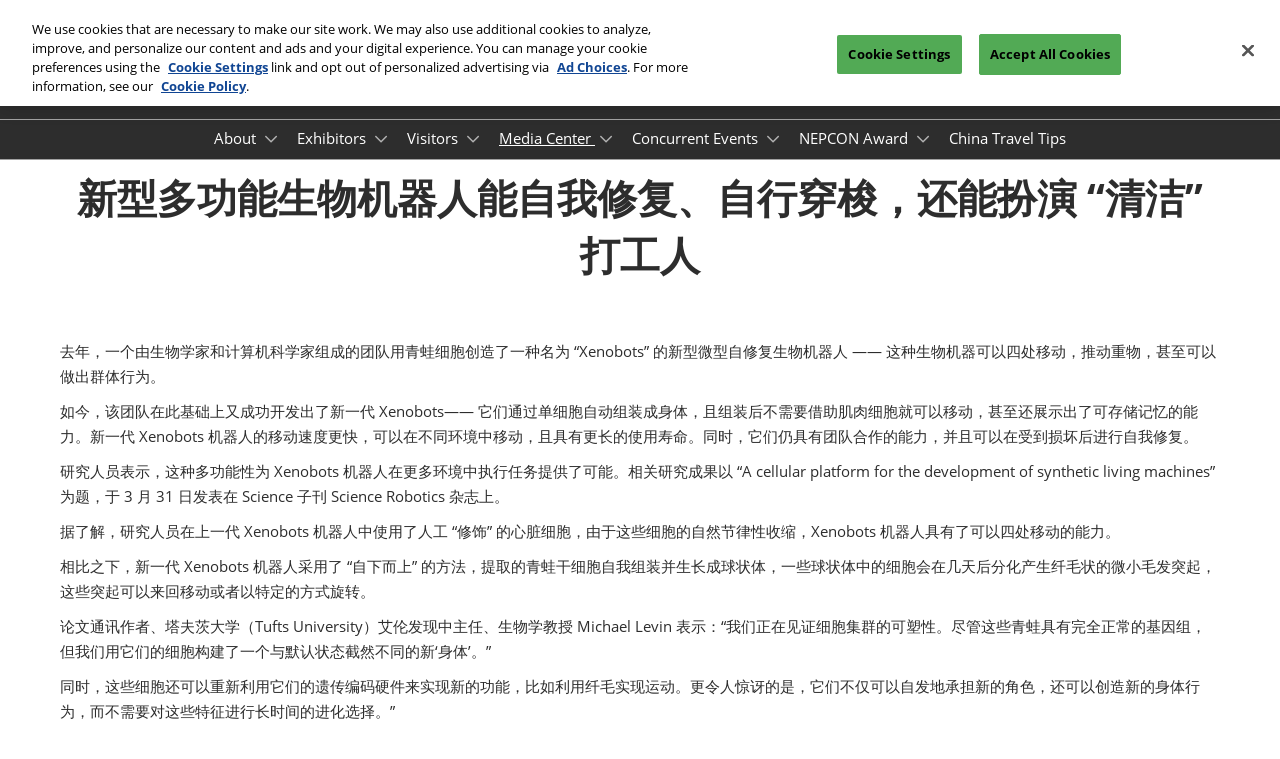

--- FILE ---
content_type: text/html;charset=utf-8
request_url: https://www.nepconchina.com/en-gb/mtzx/hyxw/duogongnengjiqiren.html
body_size: 17381
content:

	<!doctype html>
	<html lang="en-GB" class="no-js">
		<head>
			

    

    <meta charset="utf-8"/>
    <meta name="viewport" content="width=device-width, initial-scale=1, shrink-to-fit=no"/>
    <meta http-equiv="X-UA-Compatible" content="IE=edge"/>
    <meta name="format-detection" content="telephone=no"/>

    
        <script defer="defer" type="text/javascript" src="https://rum.hlx.page/.rum/@adobe/helix-rum-js@%5E2/dist/rum-standalone.js" data-routing="env=prod,tier=publish,ams=Reed Exhibitions"></script>
<link rel="preconnect" href="//css-components.rxweb-prd.com" crossorigin/>
    

    
        <link rel="preconnect" href="//api.reedexpo.com" crossorigin/>
    

    <link rel="icon" type="image/x-icon" href="/content/dam/sitebuilder/rxch/nepconchina/metadata/favicon.ico"/>


    <!--Basic Tags -->
    <title>新型多功能生物机器人能自我修复、自行穿梭，还能扮演 “清洁” 打工人</title>
    
    
    <meta name="dc.identifier" content="/content/sitebuilder/rxch/nepconchina/live/en-gb/mtzx/hyxw/duogongnengjiqiren"/>

    <!-- Open Graph data -->
    <meta property="og:type" content="website"/>
    <meta property="og:url" content="https://www.nepconchina.com/en-gb/mtzx/hyxw/duogongnengjiqiren.html"/>
    <meta property="og:title" content="新型多功能生物机器人能自我修复、自行穿梭，还能扮演 “清洁” 打工人"/>
    
    

    <!-- Domain Verification-->
    
        <meta name="google-site-verification" content="h9U34ode1oi_QeokLFzwf6yfNjuuHmPDqqPZ_kBZJgc"/>
<meta name="baidu-site-verification" content="codeva-TZ1I1pyTbm"/>

    

    <!-- Twitter data -->
    <meta name="twitter:card" content="summary"/>
    

    <!-- SEO Meta data -->
    

    
    <!-- HREF lang data -->
    <link rel="alternate" hreflang="en-gb" href="https://www.nepconchina.com/en-gb/mtzx/hyxw/duogongnengjiqiren.html"/>

    
    <link rel="canonical" href="https://www.nepconchina.com/en-gb/mtzx/hyxw/duogongnengjiqiren.html"/>


    
        <script type="text/javascript">
            window.rx = window.rx || {};
            window.rx.datalayer = JSON.parse(decodeURIComponent("{\n  \x22page\x22 : {\n    \x22blogKeywords\x22 : [ ],\n    \x22categories\x22 : [ ]\n  }\n}"));
        </script>
    

    <!-- Show Planning -->
    <script type="text/javascript">
        var eventEditionId = "eve-b938327a-93dd-4d03-8e44-e06c4067c3bf",
            eventEditionName = "",
            interfaceLocale = "en-GB",
            primaryLocale = "",
            showPlanningFlag = true,
            localStore = localStorage.getItem('showPlanningIds') ? JSON.parse(localStorage.getItem('showPlanningIds')) : {};
    </script>

    

    <script>
        (function(H) {
            H.className = H.className.replace(/\bno-js\b/, 'js')
        }(document.documentElement));
    </script>

    <script type="text/javascript">
        var VT = JSON.parse('{\x22p1\x22:\x225fdf64b842774838976a53f70ab61cc7\x22,\x22p2\x22:\x22ToTuQ\/nufyYeDfEJ+OK0YgsL3\/mIcfkToantuCMr\x22,\x22p3\x22:\x22uhQVcmxLwXAjVtVpTvoerERiZSsNz0om\x22,\x22url\x22:\x22https:\/\/api.reedexpo.com\/secure\/connect\/token\x22}');
    </script>

			<script>window.CQ = window.CQ || {}</script>



	



	<link rel="stylesheet" href="/etc/designs/rx/sitebuilder/clientlib-cms.min.ACSHASH64270908817532ef852a270736b98e61.css" type="text/css"/>
	
  
<link href="/etc/clientlibs/rx/vendor/common.min.ACSHASHd41d8cd98f00b204e9800998ecf8427e.css" rel="stylesheet" type="text/css">

  

	<link rel="stylesheet" href="/etc/designs/rx/sitebuilder/generated/rxch/nepconchina/live.min.ACSHASHbb8b19e44b5ad094c8a14dd8b529ed43.css" type="text/css"/>

	
		<link rel="preload" as="font" href="/etc/designs/rx/common/theme-fonts/open-sans/OpenSans-Regular.woff2" type="font/woff2" crossorigin="anonymous"/>
	
		<link rel="preload" as="font" href="/etc/designs/rx/common/theme-fonts/open-sans/OpenSans-BoldItalic.woff2" type="font/woff2" crossorigin="anonymous"/>
	
		<link rel="preload" as="font" href="/etc/designs/rx/common/theme-fonts/open-sans/OpenSans-Bold.woff2" type="font/woff2" crossorigin="anonymous"/>
	
		<link rel="preload" as="font" href="/etc/designs/rx/common/theme-fonts/open-sans/OpenSans-Italic.woff2" type="font/woff2" crossorigin="anonymous"/>
	

<link rel="preload" as="font" href="/etc/clientlibs/rx/vendor/font-awesome/src/fonts/fa-light-300.subset.v12.woff2" type="font/woff2" crossorigin="anonymous"/>
<link rel="preload" as="font" href="/etc/clientlibs/rx/vendor/font-awesome/src/fonts/fa-regular-400.subset.v12.woff2" type="font/woff2" crossorigin="anonymous"/>
<link rel="preload" as="font" href="/etc/clientlibs/rx/vendor/font-awesome/src/fonts/fa-solid-900.subset.v12.woff2" type="font/woff2" crossorigin="anonymous"/>
<link rel="preload" as="font" href="/etc/clientlibs/rx/vendor/font-awesome/src/fonts/fa-brands-400.subset.v7.woff2" type="font/woff2" crossorigin="anonymous"/>


    <script type="text/javascript">
        var authSettings = {
            "authority": "https:\/\/auth.reedexpo.com\/secure",
            "clientId": "RX\u002DAUTH\u002DCL\u002DPkce01",
            "usePkce": true,
            "forceLogin": false,
            "redirectUri": "https:\/\/www.nepconchina.com\/services\/rxauth\u002Dpkce",
            "inactiveTimeoutInSeconds": 600,
            "postLogoutRedirectUri": "https:\/\/www.nepconchina.com\/services\/rxauthlogout\u002Dpkce",
            "claimValue": "",
            "claimToCheck": "",
            "checkClaim": false,
            "allowAdmins": false,
            "registrationUrl": "",
            "locale": "en\u002DGB",
            "eventEditionId": "eve\u002Db938327a\u002D93dd\u002D4d03\u002D8e44\u002De06c4067c3bf"
        }
    </script>
    



	
		<script> var OnetrustActiveGroups = ',1,'; </script>
	




  
<script defer src="/etc/clientlibs/rx/vendor/common.min.ACSHASHb601c65f020352a576dc0f4a48695490.js" type="text/javascript"></script>

  


  
<script defer src="/etc/designs/rx/common/rx-utilities.min.ACSHASH59129180ffc7b589418f253c221c7aef.js" type="text/javascript"></script>

  


  
<script defer src="/etc/designs/rx/common/rx-react-common.min.ACSHASH8b643db74981c1d1caf9ddb6335969ba.js" type="text/javascript"></script>

  




  
  
<link href="/etc.clientlibs/core/wcm/components/tabs/v1/tabs/clientlibs/site.min.ACSHASHd54c23ba76bd8648119795790ae83779.css" rel="stylesheet" type="text/css">

  

  
  
<script src="/etc.clientlibs/core/wcm/components/commons/site/clientlibs/container.min.ACSHASH0a6aff292f5cc42142779cde92054524.js"></script>
<script src="/etc.clientlibs/core/wcm/components/tabs/v1/tabs/clientlibs/site.min.ACSHASHd4879c10895df177b4a4e333c1d53e2c.js"></script>

  




















    


        <script type="text/javascript" src="//assets.adobedtm.com/780ba0d13deb/96c41d663d92/launch-0eaae4795455.min.js"></script>




  
<script defer src="/etc/designs/rx/sitebuilder/clientlib-base.min.ACSHASH0165b7be834e94759be73bdf9ca88e75.js" type="text/javascript"></script>

  


<!-- Flux js for show planning -->

	<script src="https://css-components.rxweb-prd.com/packages/load-flux/latest/index.js" defer></script>


<!-- js for mercury -->

	


<!-- eager load for ASX -->

	


		</head>
		
		<body data-apigee-clientid="uhQVcmxLwXAjVtVpTvoerERiZSsNz0om">
			
			

			<div class="container">
	<div class="headerpar aem-GridColumn aem-GridColumn--default--12" data-rxtag-context="header">




    
        
        
        <div class="newpar new section">

</div>

    
        
        
        <div class="par iparys_inherited">

    
    
    
    
        
        
        <div class="header"><div id="page-top" tabindex="-1"></div>

    <div class="header__base width-full" data-rx="header" data-rx-params-header='{
            "isEdit":false,
            "headerStyle":"mega" }'>
        
        <header>
            
            <div class="header__top-wrap header__top-wrap--mega theme__header--background-solid" data-rx-selector="header">
                
<div class="header__top">
    <div class="header__container " data-rx-selector="header-container">
        <div class="header__container--top">
            <div class="header__section header__section--left" data-rx-selector="header-left">
                <div class="header__brand ">
                    <div class="logo-image image parbase">
    
		    
  
<link href="/etc.clientlibs/rx/components/sitebuilder/content/image/clientlibs.min.ACSHASH24c3449b84c53d7816d2c8cb88f88f07.css" rel="stylesheet" type="text/css">

  

		    
  
<script defer src="/etc.clientlibs/rx/components/sitebuilder/content/image/clientlibs.min.ACSHASHe1bc298e60b769fa95fe2b4d4545d81c.js"></script>

  

    

    
    <div class="image__base" data-mixpanel-image-params="{&#34;Link Text&#34;:&#34;&#34;,&#34;Link Value&#34;:&#34;https://www.nepconchina.com/en-gb.html&#34;,&#34;Component Name&#34;:&#34;Image&#34;,&#34;Link Type&#34;:&#34;image&#34;}" data-mixpanel-image-events="{&#34;click&#34;:&#34;Navigation Interacted&#34;}">
        <a href="https://www.nepconchina.com/en-gb.html" data-dtm="image_logo_header" data-rxtag="image" target="_blank"><div class="image" data-rx="imageMixpanel"><div><img src="/content/dam/sitebuilder/rxch/nepconchina/2025/4/4-28/%E5%9B%BE%E5%83%8F.png/_jcr_content/renditions/original.image_file.592.162.file/458068775/%E5%9B%BE%E5%83%8F.png" srcset="/content/dam/sitebuilder/rxch/nepconchina/2025/4/4-28/%E5%9B%BE%E5%83%8F.png/_jcr_content/renditions/original.image_file.96.26.file/458068775/%E5%9B%BE%E5%83%8F.png 96w,/content/dam/sitebuilder/rxch/nepconchina/2025/4/4-28/%E5%9B%BE%E5%83%8F.png/_jcr_content/renditions/original.image_file.192.52.file/458068775/%E5%9B%BE%E5%83%8F.png 192w,/content/dam/sitebuilder/rxch/nepconchina/2025/4/4-28/%E5%9B%BE%E5%83%8F.png/_jcr_content/renditions/original.image_file.270.74.file/458068775/%E5%9B%BE%E5%83%8F.png 270w,/content/dam/sitebuilder/rxch/nepconchina/2025/4/4-28/%E5%9B%BE%E5%83%8F.png/_jcr_content/renditions/original.image_file.340.93.file/458068775/%E5%9B%BE%E5%83%8F.png 340w,/content/dam/sitebuilder/rxch/nepconchina/2025/4/4-28/%E5%9B%BE%E5%83%8F.png/_jcr_content/renditions/original.image_file.375.102.file/458068775/%E5%9B%BE%E5%83%8F.png 375w,/content/dam/sitebuilder/rxch/nepconchina/2025/4/4-28/%E5%9B%BE%E5%83%8F.png/_jcr_content/renditions/original.image_file.592.162.file/458068775/%E5%9B%BE%E5%83%8F.png 592w" sizes="(min-width: 1200px) 240px, (min-width: 992px) 180px, (min-width: 768px) 174px, 95px" data-rx-timestamped-url="true" alt="" title=""/></div></div></a>
    </div>
</div>

                </div>
                
                

    
        
  
<link href="/etc.clientlibs/rx/components/sitebuilder/structure/show-info/clientlibs.min.ACSHASH4d8c440dc9b7c88d344bb4ae1808b716.css" rel="stylesheet" type="text/css">

  

        
  
<script defer src="/etc.clientlibs/rx/components/sitebuilder/structure/show-info/clientlibs.min.ACSHASH963dedc4b119374d5e364725bf96dafb.js"></script>

  

    

    

    <div class="show-info-mega__base" data-rx="showInfoMixpanel" data-mixpanel-showinfo-params="{&#34;Component Name&#34;:&#34;Header Show Info&#34;}" data-mixpanel-showinfo-events="{&#34;click&#34;:&#34;Navigation Interacted&#34;}">
        <div class="theme__headings--font-family">
            <div class="show-info-mega__element">
                <span class="fa fa-fw fa-lg fa-calendar-o theme__ac-color--color"></span>
                
                    June 2-4, 2026
                
            </div> 
            <div class="show-info-mega__element">
                <span class="fa fa-fw fa-lg fa-map-marker theme__ac-color--color"></span>
                
                     Shanghai World Expo Exhibition &amp; Convention Center
                    
                
            </div>
        </div>
    </div>

            </div>
            
            <div class="header__section header__section--right" data-rx-selector="header-right">
                <div class="lang-switch__base" data-rx="langswitch">
    <ul class="lang-switch__list lang-switch__list--level1 theme__headings--font-family" data-rx-cloned-selector="lang-switch">
        <li class="lang-switch__item lang-switch__item--level1">
			<span id="lang-switch-hint" class="sr-only">Press Escape to close the menu.</span>
            <a href="#" class="lang-switch__link lang-switch__link--level1 theme__dropdown-arrow-color" aria-describedby="lang-switch-hint" role="button" aria-haspopup="menu" aria-expanded="false" aria-controls="lang-switch-menu">
				English <span class="far fa-chevron-down"></span>
			</a>
            <ul id="lang-switch-menu" class="lang-switch__list lang-switch__list--level2 theme__global-nav--background">
                <li class="lang-switch__item lang-switch__item--level2">
                    
                    <a href="/zh-cn.html" class="lang-switch__link lang-switch__link--level2 theme__color" tabindex="-1">中文</a>
                </li>
            
                <li class="lang-switch__item lang-switch__item--level2">
                    <span class="lang-switch__actual">English</span>
                    
                </li>
            
                <li class="lang-switch__item lang-switch__item--level2">
                    
                    <a href="/vn.html" class="lang-switch__link lang-switch__link--level2 theme__color" tabindex="-1">Tiếng Việt</a>
                </li>
            
                <li class="lang-switch__item lang-switch__item--level2">
                    
                    <a href="/th.html" class="lang-switch__link lang-switch__link--level2 theme__color" tabindex="-1">ภาษาไทย</a>
                </li>
            
                <li class="lang-switch__item lang-switch__item--level2">
                    
                    <a href="/id.html" class="lang-switch__link lang-switch__link--level2 theme__color" tabindex="-1">Bahasa Indonesia</a>
                </li>
            
                <li class="lang-switch__item lang-switch__item--level2">
                    
                    <a href="/ja.html" class="lang-switch__link lang-switch__link--level2 theme__color" tabindex="-1">日本語</a>
                </li>
            </ul>
        </li>
    </ul>
</div>

                
                <div class="header__show-plan">
                    
    

    
        <script type="text/javascript">
            var reactSettingsShowPlanning = JSON.parse("{\x22props\x22:{\x22assets\x22:{\x22defaultOrganisationLogoUrl\x22:\x22\/content\/dam\/sitebuilder\/global\/assets\/defaultLogo.png\/_jcr_content\/renditions\/original.\/defaultLogo.png\x22,\x22defaultOrganisationLogoMobileUrl\x22:\x22\/content\/dam\/sitebuilder\/global\/assets\/defaultLogo.png\/_jcr_content\/renditions\/original.image_file.170.85.file\/defaultLogo.png\x22,\x22uploadingLogoPlaceholderUrl\x22:\x22\/content\/dam\/sitebuilder\/global\/assets\/uploadingLogoPlaceholder.png\/_jcr_content\/renditions\/original.\/uploadingLogoPlaceholder.png\x22,\x22uploadingLogoPlaceholderMobileUrl\x22:\x22\/content\/dam\/sitebuilder\/global\/assets\/uploadingLogoPlaceholder.png\/_jcr_content\/renditions\/original.image_file.170.85.file\/uploadingLogoPlaceholder.png\x22,\x22defaultOrganisationListingLogoUrl\x22:\x22\/content\/dam\/sitebuilder\/global\/assets\/defaultLogo\u002Dlist.png\/_jcr_content\/renditions\/original.\/defaultLogo\u002Dlist.png\x22,\x22defaultOrganisationNonEditableLogoUrl\x22:\x22\/content\/dam\/sitebuilder\/global\/assets\/defaultLogoNonEditable.png\/_jcr_content\/renditions\/original.\/defaultLogoNonEditable.png\x22,\x22defaultOrganisationNonEditableLogoMobileUrl\x22:\x22\/content\/dam\/sitebuilder\/global\/assets\/defaultLogoNonEditable.png\/_jcr_content\/renditions\/original.image_file.170.85.file\/defaultLogoNonEditable.png\x22,\x22defaultSessionImage\x22:\x22\/content\/dam\/sitebuilder\/global\/assets\/defaultSessionImage.png\/_jcr_content\/renditions\/original.\/defaultSessionImage.png\x22,\x22defaultParticipantPhotoUrl\x22:\x22\/content\/dam\/sitebuilder\/global\/assets\/defaultParticipantImage.png\/_jcr_content\/renditions\/original.\/defaultParticipantImage.png\x22,\x22defaultParticipantPhotoMobileUrl\x22:\x22\/content\/dam\/sitebuilder\/global\/assets\/defaultParticipantImage.png\/_jcr_content\/renditions\/original.image_file.180.180.file\/defaultParticipantImage.png\x22,\x22emperiaLogo\x22:\x22\/content\/dam\/exhibitorportal\/global\/assets\/emperiaLogo.png\/_jcr_content\/renditions\/original.\/emperiaLogo.png\x22,\x22emperiaLogoMobile\x22:\x22\/content\/dam\/exhibitorportal\/global\/assets\/emperiaLogo.png\/_jcr_content\/renditions\/original.image_file.180.180.file\/emperiaLogo.png\x22,\x22defaultProducerLogoUrl\x22:\x22\/content\/dam\/sitebuilder\/global\/assets\/defaultArtistLogo.png\/_jcr_content\/renditions\/original.\/defaultArtistLogo.png\x22,\x22defaultProducerLogoMobileUrl\x22:\x22\/content\/dam\/sitebuilder\/global\/assets\/defaultArtistLogo.png\/_jcr_content\/renditions\/original.image_file.170.85.file\/defaultArtistLogo.png\x22,\x22defaultExhibitingOrganisationCoverUrl\x22:\x22\/content\/dam\/sitebuilder\/global\/assets\/defaultLogo\u002Dlist.png\/_jcr_content\/renditions\/original.\/defaultLogo\u002Dlist.png\x22},\x22context\x22:{\x22mode\x22:\x22public\x22,\x22interfaceLocale\x22:\x22en\u002DGB\x22,\x22primaryLocale\x22:\x22zh\u002DCN\x22,\x22pageName\x22:\x22duogongnengjiqiren\x22,\x22pageType\x22:\x22Content Page\x22,\x22eventEditionId\x22:\x22eve\u002Db938327a\u002D93dd\u002D4d03\u002D8e44\u002De06c4067c3bf\x22,\x22eventEditionName\x22:\x22\x22,\x22eventId\x22:\x22evt\u002D1b499653\u002D4b33\u002D4cc3\u002Db4f3\u002D466d885be52f\x22,\x22exhibitingOrganisationId\x22:\x22\x22,\x22exhibitorDirectoryView\x22:\x22list\x22,\x22tenants\x22:\x22exhibitors\x22,\x22portfolioId\x22:\x22\x22,\x22programme\x22:{\x22programmeId\x22:\x22\x22,\x22trackDisplayName\x22:\x22\x22},\x22programmeId\x22:\x22\x22,\x22title\x22:\x22\x22,\x22showPlanning\x22:{\x22enabled\x22:true,\x22recommendationListPath\x22:\x22https:\/\/css\u002Dcomponents.rxweb\u002Dprd.com\/packages\/recommendation\u002Dlist\/latest\/index.js\x22,\x22recommendationListDivId\x22:\x22shp\u002Drecommendation\u002Dlist\x22,\x22enableEmail\x22:false,\x22disclaimerText\x22:\x22I understand that my email address is only used for the shared plan and will not be stored.Upon review, I agree that I have read and accepted the Data and Privacy Policy\x22,\x22privacyText\x22:\x22privacy policy\x22,\x22privacyLink\x22:\x22https:\/\/privacy.reedexpo.com\/en\u002Dgb.html\x22,\x22enableFloorPlan\x22:false,\x22buttonSize\x22:\x22\x22},\x22showPlanningEnabled\x22:true,\x22contentSignup\x22:{\x22region\x22:\x22\x22,\x22sponsorsConsentLink\x22:\x22\x22,\x22exhibitorsConsentLink\x22:\x22\x22,\x22mediaPartnersConsentLink\x22:\x22\x22,\x22tradeAssociationsConsentLink\x22:\x22\x22,\x22termsText\x22:\x22\x22,\x22termsLink\x22:\x22\x22},\x22networkFeed\x22:{\x22noAccessUrl\x22:\x22\x22,\x22noAccessMessage\x22:\x22\x22},\x22productCarousel\x22:{\x22title\x22:\x22\x22,\x22categoryFilter\x22:\x22\x22,\x22sortOption\x22:\x22\x22},\x22isChatEnabled\x22:false,\x22isVideoEnabled\x22:false,\x22isHybridShow\x22:false,\x22registration\x22:{\x22campaignId\x22:\x22\x22,\x22eventId\x22:\x22\x22},\x22subscriptionId\x22:\x22\x22,\x22digitalProductCode\x22:\x22\x22,\x22productType\x22:\x22\x22,\x22productArea\x22:\x22CMS\x22,\x22displayMode\x22:\x22\x22,\x22recommendationType\x22:\x22Exhibitors\x22},\x22navigation\x22:{\x22exhibitorPrivateDetailsUrlFormat\x22:\x22\x22,\x22exhibitorProtectedDetailsUrlFormat\x22:\x22\x22,\x22exhibitorPublicDirectoryUrlFormat\x22:\x22https:\/\/www.nepconchina.com\/en\u002Dgb\/exhibitors1\/exhibitior\u002Ddirectory.html\x22,\x22exhibitorPublicDetailsUrlFormat\x22:\x22https:\/\/www.nepconchina.com\/en\u002Dgb\/exhibitors1\/exhibitor\u002Ddetails.{0}.html\x22,\x22exhibitorListUrl\x22:\x22\x22,\x22exhibitorDashboardUrlFormat\x22:\x22\x22,\x22exhibitorHubUrlFormat\x22:\x22\x22,\x22exhibitorHomePageUrl\x22:\x22\x22,\x22exhibitorTaskListUrlFormat\x22:\x22\x22,\x22exhibitorsDashboardProtectedUrlFormat\x22:\x22\x22,\x22showDetailsUrl\x22:\x22\x22,\x22eventEditionSettingsUrl\x22:\x22\x22,\x22rxAdminHomePageUrl\x22:\x22\x22,\x22logoutPath\x22:\x22\/services\/rxauthlogout.logout.html\x22,\x22manualsUrl\x22:\x22\x22,\x22createTaskForAManualUrl\x22:\x22\x22,\x22editTaskForAManualUrl\x22:\x22\x22,\x22sessionsProgrammeDetailsUrl\x22:\x22\x22,\x22sessionsProgrammeDirectoryUrl\x22:[],\x22participantProtectedDirectory\x22:\x22\x22,\x22participantProtectedDetails\x22:\x22\x22,\x22participantProtectedProfile\x22:\x22\x22,\x22participantCompanyMixedDetails\x22:\x22\x22,\x22participantCompanyProtectedProfile\x22:\x22\x22,\x22participantPrivateProfile\x22:\x22\x22,\x22participantCompanyPrivateDetails\x22:\x22\x22,\x22participantDirectoryUrl\x22:\x22\x22,\x22participantProfileUrl\x22:\x22\x22,\x22productsDirectoryUrlFormat\x22:\x22\x22,\x22productDetailsUrlFormat\x22:\x22\x22,\x22artistDetailsUrlFormat\x22:\x22\x22,\x22customerHubUrlFormat\x22:\x22\x22,\x22emperiaProtectedDetailsUrlFormat\x22:\x22\x22,\x22offerManagementProtectedUrlFormat\x22:\x22\x22,\x22webinarDirectoryUrlFormat\x22:\x22\x22,\x22webinarDetailsUrlFormat\x22:\x22\x22,\x22webinarListingsUrlFormat\x22:\x22\x22,\x22createWebinarUrlFormat\x22:\x22\x22,\x22editWebinarUrlFormat\x22:\x22\x22,\x22contentSignupUrlFormat\x22:\x22\x22,\x22zoomContentLink\x22:\x22\x22,\x22embeddedViewerUrlFormat\x22:\x22\x22,\x22addProductUrlFormat\x22:\x22\x22,\x22offerListPrivateUrlFormat\x22:\x22\x22},\x22themes\x22:{\x22siteTheme\x22:\x22dark\x22,\x22brandPrimary\x22:\x22#F8B62D\x22,\x22brandSecondary\x22:\x22#09285D\x22,\x22titleFont\x22:\x22OpenSans\x22,\x22textFont\x22:\x22OpenSans\x22,\x22buttonStyle\x22:\x22.btn\u002Dflat\x22,\x22buttonFontColor\x22:\x22#ffffff\x22,\x22buttonRadius\x22:\x220\x22},\x22algoliaConfig\x22:{\x22apiKey\x22:\x22d5cd7d4ec26134ff4a34d736a7f9ad47\x22,\x22appId\x22:\x22XD0U5M6Y4R\x22,\x22protectedAppId\x22:\x228CD2G7QY2D\x22},\x22baseApiUrl\x22:\x22https:\/\/api.reedexpo.com\/\x22,\x22baseUrlPrivateAssets\x22:\x22https:\/\/priv\u002Dmediabox\u002Dstorage.rxweb\u002Dprd.com\x22,\x22baseUrlPublicAssets\x22:\x22https:\/\/pub\u002Dmediabox\u002Dstorage.rxweb\u002Dprd.com\x22,\x22componentBaseUrl\x22:\x22https:\/\/css\u002Dcomponents.rxweb\u002Dprd.com\/\x22,\x22loggingUrl\x22:\x22https:\/\/api.reedexpo.com\/log\x22,\x22baseMagentoApiUrl\x22:\x22https:\/\/ecommerce\u002Dsales\u002Dprod.rxweb\u002Dprd.com\/\x22,\x22idpUrl\x22:\x22https:\/\/auth.reedexpo.com\x22,\x22showInfo\x22:{\x22startDate\x22:\x22\x22,\x22endDate\x22:\x22\x22,\x22showLogoMobile\x22:\x22\/content\/dam\/sitebuilder\/rxch\/nepconchina\/2025\/4\/4\u002D28\/%E5%9B%BE%E5%83%8F.png\/_jcr_content\/renditions\/original.image_file.256.0.file\/691667183\/%E5%9B%BE%E5%83%8F.png\x22,\x22location\x22:\x22 Shanghai World Expo Exhibition \\u0026 Convention Center\x22},\x22eventDetailsJsonUrl\x22:\x22https:\/\/www.nepconchina.com\/api\/v1\/event.details.json\x22},\x22componentName\x22:\x22showPlanning\x22,\x22packageName\x22:\x22show\u002Dplanning\x22,\x22elementId\x22:\x22show\u002Dplanning\x22,\x22environment\x22:\x22\x22}");
        </script>
        <aside id="show-planning" class="clearfix"></aside>

        <script type="text/javascript" src="https://css-components.rxweb-prd.com/packages/show-planning/latest/index.js" defer></script>
    

                </div>
                <div class="header__cta-buttons">
                    <div class="header__action-button">
                        
     
  
<script defer src="/etc.clientlibs/rx/components/sitebuilder/content/content-switch/clientlibs/site.min.ACSHASH635b6e14206899065045858ed43d6244.js" type="text/javascript"></script>

  




    
        
	
		
  
<link href="/etc.clientlibs/rx/components/sitebuilder/content/button/clientlibs.min.ACSHASH0dfd9ac4248e9c2ea7085a3821af8b09.css" rel="stylesheet" type="text/css">

  

		
  
<script defer src="/etc.clientlibs/rx/components/sitebuilder/content/button/clientlibs.min.ACSHASH697db213c8e15127baaa70c6ef76fe4f.js"></script>

  

	
	
	<div class="text-left button__base">
		
		
		
		
		<a class="btn btn-primary   " href="/en-gb/Visitors/Pre_Registratio.html" data-rx-params-lightbox="{
				'location': '/content/sitebuilder/rxch/nepconchina/live/en-gb/Visitors/Pre_Registratio.html'
			 }" role="button" data-mixpanel-params='{
				"Component Name": "Button",
				"Button Preset": "defaultLinkTo",
				"Button Text": "Register Now",
				"Button URL": "/content/sitebuilder/rxch/nepconchina/live/en-gb/Visitors/Pre_Registratio.html",
				"Button Position": "header"
			}' data-mixpanel-event='{
				&quot;click&quot;: &quot;Button Interacted&quot;
			}' data-rxtag="button" target="_blank">
			
			<span class="btn-label">Register Now</span>
			
			
		</a>
	</div>

    

                    </div>
                    
                    <div class="header__action-button">
                        
	
		
  

  

		
  

  

	
	
	<div class="text-center button__base">
		
		
		
		
		<a class="btn btn-primary   " href="https://rxreedexhibitions.qualtrics.com/jfe/form/SV_eDHhZSFvunsvPsa" data-rx-params-lightbox="{
				'location': 'https://rxreedexhibitions.qualtrics.com/jfe/form/SV_eDHhZSFvunsvPsa'
			 }" role="button" data-mixpanel-params='{
				"Component Name": "Button",
				"Button Preset": "defaultLinkTo",
				"Button Text": "Subscribe",
				"Button URL": "https://rxreedexhibitions.qualtrics.com/jfe/form/SV_eDHhZSFvunsvPsa",
				"Button Position": "header"
			}' data-mixpanel-event='{
				&quot;click&quot;: &quot;Button Interacted&quot;
			}' data-rxtag="button" target="_blank">
			
			<span class="btn-label">Subscribe</span>
			
			
		</a>
	</div>

                    </div>
                </div>
               
                <div class="header__action-button">
                    
                    
                </div>
            </div>
            
        </div>
        <div class="header__container--bottom">
            <div class="header__section header__container--bottom__section--left"></div>
            <div class="header__section header__container--bottom__section--right">
                <div class="header__cta-buttons"></div>
            </div>
        </div>
       
    </div>
</div>

<nav class="mega-nav__base" aria-label="Site Navigation" data-rx="meganav" data-rxtag-context="megaNav" data-rx-params-meganav="{
	  'openNavigationLabel': 'Open page navigation',
	  'closeNavigationLabel': 'Close page navigation',
	  'escapeNavigationLabel': 'Press Escape to close the menu.',
	  'selectLanguageLabel': 'Select a language',
	  'headerStyle': 'mega',
	  'bgColor': '',
	  'isEdit': false,
	  'showProfile': false
	}">
	<ul class="mega-nav__list mega-nav__list--level1 theme__headings--font-family" aria-label="Site Navigation">
		<li class="mega-nav__item mega-nav__item--level1">
			
			<a href="/en-gb/zhld.html" data-mixpanel-params="{&#34;Link Text&#34;:&#34;About&#34;,&#34;Link Value&#34;:&#34;https://www.nepconchina.com/content/sitebuilder/rxch/nepconchina/live/en-gb/zhld.html&#34;}" data-mixpanel-events="{&#34;click&#34;:&#34;Navigation Interacted&#34;}" class="mega-nav__link mega-nav__link--level1 " data-rxtag="navLink" aria-expanded="false">
				About
			</a>
			<button class="mega-nav__chevron-down fa fa-chevron-down" aria-expanded="false" aria-label="Show About submenu">
			</button>
			<ul class="mega-nav__list mega-nav__list--level2">
				<li class="mega-nav__item mega-nav__item--level2">
					
					<a href="/en-gb/zhld/zhld.html" data-mixpanel-params="{&#34;Link Text&#34;:&#34;Overview&#34;,&#34;Link Value&#34;:&#34;https://www.nepconchina.com/content/sitebuilder/rxch/nepconchina/live/en-gb/zhld/zhld.html&#34;}" data-mixpanel-events="{&#34;click&#34;:&#34;Navigation Interacted&#34;}" class="mega-nav__link mega-nav__link--level2 " data-rxtag="navLink" tabindex="-1">
						Overview
					</a>
					
				</li>
			
				<li class="mega-nav__item mega-nav__item--level2">
					
					<a href="/en-gb/zhld/venue_travel.html" data-mixpanel-params="{&#34;Link Text&#34;:&#34;Exhibition Information&#34;,&#34;Link Value&#34;:&#34;https://www.nepconchina.com/content/sitebuilder/rxch/nepconchina/live/en-gb/zhld/venue_travel.html&#34;}" data-mixpanel-events="{&#34;click&#34;:&#34;Navigation Interacted&#34;}" class="mega-nav__link mega-nav__link--level2 " data-rxtag="navLink" tabindex="-1">
						Exhibition Information
					</a>
					
				</li>
			
				<li class="mega-nav__item mega-nav__item--level2">
					
					<a href="/en-gb/zhld/1.html" data-mixpanel-params="{&#34;Link Text&#34;:&#34;Previous Edition&#34;,&#34;Link Value&#34;:&#34;https://www.nepconchina.com/content/sitebuilder/rxch/nepconchina/live/en-gb/zhld/1.html&#34;}" data-mixpanel-events="{&#34;click&#34;:&#34;Navigation Interacted&#34;}" class="mega-nav__link mega-nav__link--level2 " data-rxtag="navLink" tabindex="-1">
						Previous Edition
					</a>
					
				</li>
			
				<li class="mega-nav__item mega-nav__item--level2">
					
					<a href="/en-gb/zhld/travel---stay.html" data-mixpanel-params="{&#34;Link Text&#34;:&#34;Travel &amp; Stay&#34;,&#34;Link Value&#34;:&#34;https://www.nepconchina.com/content/sitebuilder/rxch/nepconchina/live/en-gb/zhld/travel---stay.html&#34;}" data-mixpanel-events="{&#34;click&#34;:&#34;Navigation Interacted&#34;}" class="mega-nav__link mega-nav__link--level2 " data-rxtag="navLink" tabindex="-1">
						Travel &amp; Stay
					</a>
					
				</li>
			</ul>
		</li>
	
		<li class="mega-nav__item mega-nav__item--level1">
			
			<a href="/en-gb/exhibitors1.html" data-mixpanel-params="{&#34;Link Text&#34;:&#34;Exhibitors&#34;,&#34;Link Value&#34;:&#34;https://www.nepconchina.com/content/sitebuilder/rxch/nepconchina/live/en-gb/exhibitors1.html&#34;}" data-mixpanel-events="{&#34;click&#34;:&#34;Navigation Interacted&#34;}" class="mega-nav__link mega-nav__link--level1 " data-rxtag="navLink" aria-expanded="false">
				Exhibitors
			</a>
			<button class="mega-nav__chevron-down fa fa-chevron-down" aria-expanded="false" aria-label="Show Exhibitors submenu">
			</button>
			<ul class="mega-nav__list mega-nav__list--level2">
				<li class="mega-nav__item mega-nav__item--level2">
					
					<a href="/en-gb/exhibitors1/booking.html" data-mixpanel-params="{&#34;Link Text&#34;:&#34;Exhibitor Application&#34;,&#34;Link Value&#34;:&#34;https://www.nepconchina.com/content/sitebuilder/rxch/nepconchina/live/en-gb/exhibitors1/booking.html&#34;}" data-mixpanel-events="{&#34;click&#34;:&#34;Navigation Interacted&#34;}" class="mega-nav__link mega-nav__link--level2 " data-rxtag="navLink" tabindex="-1">
						Exhibitor Application
					</a>
					
				</li>
			
				<li class="mega-nav__item mega-nav__item--level2">
					
					<a href="/en-gb/exhibitors1/HowtoExhibit.html" data-mixpanel-params="{&#34;Link Text&#34;:&#34;Exhibiting Services &#34;,&#34;Link Value&#34;:&#34;https://www.nepconchina.com/content/sitebuilder/rxch/nepconchina/live/en-gb/exhibitors1/HowtoExhibit.html&#34;}" data-mixpanel-events="{&#34;click&#34;:&#34;Navigation Interacted&#34;}" class="mega-nav__link mega-nav__link--level2 " data-rxtag="navLink" tabindex="-1">
						Exhibiting Services 
					</a>
					
				</li>
			
				<li class="mega-nav__item mega-nav__item--level2">
					
					<a href="/en-gb/exhibitors1/NEPCON.html" data-mixpanel-params="{&#34;Link Text&#34;:&#34;Business Matchmaking &#34;,&#34;Link Value&#34;:&#34;https://www.nepconchina.com/content/sitebuilder/rxch/nepconchina/live/en-gb/exhibitors1/NEPCON.html&#34;}" data-mixpanel-events="{&#34;click&#34;:&#34;Navigation Interacted&#34;}" class="mega-nav__link mega-nav__link--level2 " data-rxtag="navLink" tabindex="-1">
						Business Matchmaking 
					</a>
					
				</li>
			
				<li class="mega-nav__item mega-nav__item--level2">
					
					<a href="/en-gb/exhibitors1/smthome.html" data-mixpanel-params="{&#34;Link Text&#34;:&#34;SMTHOME&#34;,&#34;Link Value&#34;:&#34;https://www.nepconchina.com/content/sitebuilder/rxch/nepconchina/live/en-gb/exhibitors1/smthome.html&#34;}" data-mixpanel-events="{&#34;click&#34;:&#34;Navigation Interacted&#34;}" class="mega-nav__link mega-nav__link--level2 " data-rxtag="navLink" tabindex="-1">
						SMTHOME
					</a>
					
				</li>
			
				<li class="mega-nav__item mega-nav__item--level2">
					
					<a href="/en-gb/exhibitors1/DigitalTools.html" data-mixpanel-params="{&#34;Link Text&#34;:&#34;Digital Tools&#34;,&#34;Link Value&#34;:&#34;https://www.nepconchina.com/content/sitebuilder/rxch/nepconchina/live/en-gb/exhibitors1/DigitalTools.html&#34;}" data-mixpanel-events="{&#34;click&#34;:&#34;Navigation Interacted&#34;}" class="mega-nav__link mega-nav__link--level2 " data-rxtag="navLink" tabindex="-1">
						Digital Tools
					</a>
					
				</li>
			</ul>
		</li>
	
		<li class="mega-nav__item mega-nav__item--level1">
			
			<a href="/en-gb/Visitors.html" data-mixpanel-params="{&#34;Link Text&#34;:&#34;Visitors&#34;,&#34;Link Value&#34;:&#34;https://www.nepconchina.com/content/sitebuilder/rxch/nepconchina/live/en-gb/Visitors.html&#34;}" data-mixpanel-events="{&#34;click&#34;:&#34;Navigation Interacted&#34;}" class="mega-nav__link mega-nav__link--level1 " data-rxtag="navLink" aria-expanded="false">
				Visitors
			</a>
			<button class="mega-nav__chevron-down fa fa-chevron-down" aria-expanded="false" aria-label="Show Visitors submenu">
			</button>
			<ul class="mega-nav__list mega-nav__list--level2">
				<li class="mega-nav__item mega-nav__item--level2">
					
					<a href="/en-gb/Visitors/Pre_Registratio.html" data-mixpanel-params="{&#34;Link Text&#34;:&#34;Pre-registration&#34;,&#34;Link Value&#34;:&#34;https://www.nepconchina.com/content/sitebuilder/rxch/nepconchina/live/en-gb/Visitors/Pre_Registratio.html&#34;}" data-mixpanel-events="{&#34;click&#34;:&#34;Navigation Interacted&#34;}" class="mega-nav__link mega-nav__link--level2 " data-rxtag="navLink" tabindex="-1">
						Pre-registration
					</a>
					
				</li>
			
				<li class="mega-nav__item mega-nav__item--level2">
					
					<a href="/en-gb/Visitors/howtoattend0.html" data-mixpanel-params="{&#34;Link Text&#34;:&#34;How to attend&#34;,&#34;Link Value&#34;:&#34;https://www.nepconchina.com/content/sitebuilder/rxch/nepconchina/live/en-gb/Visitors/howtoattend0.html&#34;}" data-mixpanel-events="{&#34;click&#34;:&#34;Navigation Interacted&#34;}" class="mega-nav__link mega-nav__link--level2 " data-rxtag="navLink" tabindex="-1">
						How to attend
					</a>
					
				</li>
			
				<li class="mega-nav__item mega-nav__item--level2">
					
					<a href="/en-gb/Visitors/group.html" data-mixpanel-params="{&#34;Link Text&#34;:&#34;Group Visit&#34;,&#34;Link Value&#34;:&#34;https://www.nepconchina.com/content/sitebuilder/rxch/nepconchina/live/en-gb/Visitors/group.html&#34;}" data-mixpanel-events="{&#34;click&#34;:&#34;Navigation Interacted&#34;}" class="mega-nav__link mega-nav__link--level2 " data-rxtag="navLink" tabindex="-1">
						Group Visit
					</a>
					
				</li>
			
				<li class="mega-nav__item mega-nav__item--level2">
					
					<a href="/en-gb/exhibitors1/exhibitior-directory.html" data-mixpanel-params="{&#34;Link Text&#34;:&#34;Exhibitor List &#34;,&#34;Link Value&#34;:&#34;https://www.nepconchina.com/content/sitebuilder/rxch/nepconchina/live/en-gb/exhibitors1/exhibitior-directory.html&#34;}" data-mixpanel-events="{&#34;click&#34;:&#34;Navigation Interacted&#34;}" class="mega-nav__link mega-nav__link--level2 " data-rxtag="navLink" tabindex="-1">
						Exhibitor List 
					</a>
					
				</li>
			
				<li class="mega-nav__item mega-nav__item--level2">
					
					<a href="/en-gb/exhibitors1/products-directory.html" data-mixpanel-params="{&#34;Link Text&#34;:&#34;Exhibit List &#34;,&#34;Link Value&#34;:&#34;https://www.nepconchina.com/content/sitebuilder/rxch/nepconchina/live/en-gb/exhibitors1/products-directory.html&#34;}" data-mixpanel-events="{&#34;click&#34;:&#34;Navigation Interacted&#34;}" class="mega-nav__link mega-nav__link--level2 " data-rxtag="navLink" tabindex="-1">
						Exhibit List 
					</a>
					
				</li>
			
				<li class="mega-nav__item mega-nav__item--level2">
					
					<a href="/en-gb/Visitors/EMS-Sourcing-Hu.html" data-mixpanel-params="{&#34;Link Text&#34;:&#34;Business Matchmaking&#34;,&#34;Link Value&#34;:&#34;https://www.nepconchina.com/content/sitebuilder/rxch/nepconchina/live/en-gb/Visitors/EMS-Sourcing-Hu.html&#34;}" data-mixpanel-events="{&#34;click&#34;:&#34;Navigation Interacted&#34;}" class="mega-nav__link mega-nav__link--level2 " data-rxtag="navLink" tabindex="-1">
						Business Matchmaking
					</a>
					
				</li>
			
				<li class="mega-nav__item mega-nav__item--level2">
					
					<a href="/en-gb/Visitors/vip.html" data-mixpanel-params="{&#34;Link Text&#34;:&#34;TAP Program&#34;,&#34;Link Value&#34;:&#34;https://www.nepconchina.com/content/sitebuilder/rxch/nepconchina/live/en-gb/Visitors/vip.html&#34;}" data-mixpanel-events="{&#34;click&#34;:&#34;Navigation Interacted&#34;}" class="mega-nav__link mega-nav__link--level2 " data-rxtag="navLink" tabindex="-1">
						TAP Program
					</a>
					
				</li>
			
				<li class="mega-nav__item mega-nav__item--level2">
					
					<a href="/en-gb/Visitors/Visitors.html" data-mixpanel-params="{&#34;Link Text&#34;:&#34;Why Visit&#34;,&#34;Link Value&#34;:&#34;https://www.nepconchina.com/content/sitebuilder/rxch/nepconchina/live/en-gb/Visitors/Visitors.html&#34;}" data-mixpanel-events="{&#34;click&#34;:&#34;Navigation Interacted&#34;}" class="mega-nav__link mega-nav__link--level2 " data-rxtag="navLink" tabindex="-1">
						Why Visit
					</a>
					
				</li>
			
				<li class="mega-nav__item mega-nav__item--level2">
					
					<a href="/en-gb/Visitors/visitor-value-added-services.html" data-mixpanel-params="{&#34;Link Text&#34;:&#34;Visitor Value-Added Services&#34;,&#34;Link Value&#34;:&#34;https://www.nepconchina.com/content/sitebuilder/rxch/nepconchina/live/en-gb/Visitors/visitor-value-added-services.html&#34;}" data-mixpanel-events="{&#34;click&#34;:&#34;Navigation Interacted&#34;}" class="mega-nav__link mega-nav__link--level2 " data-rxtag="navLink" tabindex="-1">
						Visitor Value-Added Services
					</a>
					
				</li>
			</ul>
		</li>
	
		<li class="mega-nav__item mega-nav__item--level1">
			
			<a href="/en-gb/mtzx.html" data-mixpanel-params="{&#34;Link Text&#34;:&#34;Media Center &#34;,&#34;Link Value&#34;:&#34;https://www.nepconchina.com/content/sitebuilder/rxch/nepconchina/live/en-gb/mtzx.html&#34;}" data-mixpanel-events="{&#34;click&#34;:&#34;Navigation Interacted&#34;}" class="mega-nav__link mega-nav__link--level1 mega-nav__link--actual" data-rxtag="navLink" aria-expanded="false">
				Media Center 
			</a>
			<button class="mega-nav__chevron-down fa fa-chevron-down" aria-expanded="false" aria-label="Show Media Center  submenu">
			</button>
			<ul class="mega-nav__list mega-nav__list--level2">
				<li class="mega-nav__item mega-nav__item--level2">
					
					<a href="/en-gb/mtzx/PressReleases.html" data-mixpanel-params="{&#34;Link Text&#34;:&#34;Press Releases&#34;,&#34;Link Value&#34;:&#34;https://www.nepconchina.com/content/sitebuilder/rxch/nepconchina/live/en-gb/mtzx/PressReleases.html&#34;}" data-mixpanel-events="{&#34;click&#34;:&#34;Navigation Interacted&#34;}" class="mega-nav__link mega-nav__link--level2 " data-rxtag="navLink" tabindex="-1">
						Press Releases
					</a>
					
				</li>
			
				<li class="mega-nav__item mega-nav__item--level2">
					
					<a href="/en-gb/mtzx/industry-news.html" data-mixpanel-params="{&#34;Link Text&#34;:&#34;Industry News&#34;,&#34;Link Value&#34;:&#34;https://www.nepconchina.com/content/sitebuilder/rxch/nepconchina/live/en-gb/mtzx/industry-news.html&#34;}" data-mixpanel-events="{&#34;click&#34;:&#34;Navigation Interacted&#34;}" class="mega-nav__link mega-nav__link--level2 " data-rxtag="navLink" tabindex="-1">
						Industry News
					</a>
					
				</li>
			
				<li class="mega-nav__item mega-nav__item--level2">
					
					<a href="/en-gb/mtzx/Expo-News.html" data-mixpanel-params="{&#34;Link Text&#34;:&#34;Exhibition News &#34;,&#34;Link Value&#34;:&#34;https://www.nepconchina.com/content/sitebuilder/rxch/nepconchina/live/en-gb/mtzx/Expo-News.html&#34;}" data-mixpanel-events="{&#34;click&#34;:&#34;Navigation Interacted&#34;}" class="mega-nav__link mega-nav__link--level2 " data-rxtag="navLink" tabindex="-1">
						Exhibition News 
					</a>
					
				</li>
			
				<li class="mega-nav__item mega-nav__item--level2">
					
					<a href="/en-gb/mtzx/hzmt.html" data-mixpanel-params="{&#34;Link Text&#34;:&#34;Cooperative Media &#34;,&#34;Link Value&#34;:&#34;https://www.nepconchina.com/content/sitebuilder/rxch/nepconchina/live/en-gb/mtzx/hzmt.html&#34;}" data-mixpanel-events="{&#34;click&#34;:&#34;Navigation Interacted&#34;}" class="mega-nav__link mega-nav__link--level2 " data-rxtag="navLink" tabindex="-1">
						Cooperative Media 
					</a>
					
				</li>
			</ul>
		</li>
	
		<li class="mega-nav__item mega-nav__item--level1">
			
			<a href="/en-gb/ConcurrentEvents.html" data-mixpanel-params="{&#34;Link Text&#34;:&#34;Concurrent Events&#34;,&#34;Link Value&#34;:&#34;https://www.nepconchina.com/content/sitebuilder/rxch/nepconchina/live/en-gb/ConcurrentEvents.html&#34;}" data-mixpanel-events="{&#34;click&#34;:&#34;Navigation Interacted&#34;}" class="mega-nav__link mega-nav__link--level1 " data-rxtag="navLink" aria-expanded="false">
				Concurrent Events
			</a>
			<button class="mega-nav__chevron-down fa fa-chevron-down" aria-expanded="false" aria-label="Show Concurrent Events submenu">
			</button>
			<ul class="mega-nav__list mega-nav__list--level2">
				<li class="mega-nav__item mega-nav__item--level2">
					
					<a href="/en-gb/ConcurrentEvents/conferences.html" data-mixpanel-params="{&#34;Link Text&#34;:&#34;NEPCON China 2026 Concurrent Events Review&#34;,&#34;Link Value&#34;:&#34;https://www.nepconchina.com/content/sitebuilder/rxch/nepconchina/live/en-gb/ConcurrentEvents/conferences.html&#34;}" data-mixpanel-events="{&#34;click&#34;:&#34;Navigation Interacted&#34;}" class="mega-nav__link mega-nav__link--level2 " data-rxtag="navLink" tabindex="-1">
						NEPCON China 2026 Concurrent Events Review
					</a>
					
				</li>
			
				<li class="mega-nav__item mega-nav__item--level2">
					
					<a href="/en-gb/ConcurrentEvents/session-directory.html" data-mixpanel-params="{&#34;Link Text&#34;:&#34;Session Directory&#34;,&#34;Link Value&#34;:&#34;https://www.nepconchina.com/content/sitebuilder/rxch/nepconchina/live/en-gb/ConcurrentEvents/session-directory.html&#34;}" data-mixpanel-events="{&#34;click&#34;:&#34;Navigation Interacted&#34;}" class="mega-nav__link mega-nav__link--level2 " data-rxtag="navLink" tabindex="-1">
						Session Directory
					</a>
					
				</li>
			
				<li class="mega-nav__item mega-nav__item--level2">
					
					<a href="/en-gb/ConcurrentEvents/vietnamday.html" data-mixpanel-params="{&#34;Link Text&#34;:&#34;Vietnam Day Program&#34;,&#34;Link Value&#34;:&#34;https://www.nepconchina.com/content/sitebuilder/rxch/nepconchina/live/en-gb/ConcurrentEvents/vietnamday.html&#34;}" data-mixpanel-events="{&#34;click&#34;:&#34;Navigation Interacted&#34;}" class="mega-nav__link mega-nav__link--level2 " data-rxtag="navLink" tabindex="-1">
						Vietnam Day Program
					</a>
					
				</li>
			
				<li class="mega-nav__item mega-nav__item--level2">
					
					<a href="/en-gb/ConcurrentEvents/country-day-program.html" data-mixpanel-params="{&#34;Link Text&#34;:&#34;Country Day Program&#34;,&#34;Link Value&#34;:&#34;https://www.nepconchina.com/content/sitebuilder/rxch/nepconchina/live/en-gb/ConcurrentEvents/country-day-program.html&#34;}" data-mixpanel-events="{&#34;click&#34;:&#34;Navigation Interacted&#34;}" class="mega-nav__link mega-nav__link--level2 " data-rxtag="navLink" tabindex="-1">
						Country Day Program
					</a>
					
				</li>
			
				<li class="mega-nav__item mega-nav__item--level2">
					
					<a href="/en-gb/ConcurrentEvents/nepcon-live.html" data-mixpanel-params="{&#34;Link Text&#34;:&#34;NEPCON LIVE&#34;,&#34;Link Value&#34;:&#34;https://www.nepconchina.com/content/sitebuilder/rxch/nepconchina/live/en-gb/ConcurrentEvents/nepcon-live.html&#34;}" data-mixpanel-events="{&#34;click&#34;:&#34;Navigation Interacted&#34;}" class="mega-nav__link mega-nav__link--level2 " data-rxtag="navLink" tabindex="-1">
						NEPCON LIVE
					</a>
					
				</li>
			</ul>
		</li>
	
		<li class="mega-nav__item mega-nav__item--level1">
			
			<a href="/en-gb/ems-lianmeng.html" data-mixpanel-params="{&#34;Link Text&#34;:&#34;NEPCON Award&#34;,&#34;Link Value&#34;:&#34;https://www.nepconchina.com/content/sitebuilder/rxch/nepconchina/live/en-gb/ems-lianmeng.html&#34;}" data-mixpanel-events="{&#34;click&#34;:&#34;Navigation Interacted&#34;}" class="mega-nav__link mega-nav__link--level1 " data-rxtag="navLink" aria-expanded="false">
				NEPCON Award
			</a>
			<button class="mega-nav__chevron-down fa fa-chevron-down" aria-expanded="false" aria-label="Show NEPCON Award submenu">
			</button>
			<ul class="mega-nav__list mega-nav__list--level2">
				<li class="mega-nav__item mega-nav__item--level2">
					
					<a href="/en-gb/ems-lianmeng/ems-qiyeminglu.html" data-mixpanel-params="{&#34;Link Text&#34;:&#34;NEPCON Company Directory&#34;,&#34;Link Value&#34;:&#34;https://www.nepconchina.com/content/sitebuilder/rxch/nepconchina/live/en-gb/ems-lianmeng/ems-qiyeminglu.html&#34;}" data-mixpanel-events="{&#34;click&#34;:&#34;Navigation Interacted&#34;}" class="mega-nav__link mega-nav__link--level2 " data-rxtag="navLink" tabindex="-1">
						NEPCON Company Directory
					</a>
					
				</li>
			
				<li class="mega-nav__item mega-nav__item--level2">
					
					<a href="/en-gb/ems-lianmeng/ems-lianmeng.html" data-mixpanel-params="{&#34;Link Text&#34;:&#34;NEPCON Award&#34;,&#34;Link Value&#34;:&#34;https://www.nepconchina.com/content/sitebuilder/rxch/nepconchina/live/en-gb/ems-lianmeng/ems-lianmeng.html&#34;}" data-mixpanel-events="{&#34;click&#34;:&#34;Navigation Interacted&#34;}" class="mega-nav__link mega-nav__link--level2 " data-rxtag="navLink" tabindex="-1">
						NEPCON Award
					</a>
					
				</li>
			</ul>
		</li>
	
		<li class="mega-nav__item mega-nav__item--level1">
			
			<a href="/en-gb/travel-tips-for-enginering-china.html" data-mixpanel-params="{&#34;Link Text&#34;:&#34;China Travel Tips&#34;,&#34;Link Value&#34;:&#34;https://www.nepconchina.com/content/sitebuilder/rxch/nepconchina/live/en-gb/travel-tips-for-enginering-china.html&#34;}" data-mixpanel-events="{&#34;click&#34;:&#34;Navigation Interacted&#34;}" class="mega-nav__link mega-nav__link--level1 " data-rxtag="navLink">
				China Travel Tips
			</a>
			
			
		</li>
	</ul>
	
</nav>


            </div>
        </header>
    </div>
    
    

</div>

    
        
        
        <div class="cookie-message parbase">

</div>

    

</div>

    

</div>
	<div class="aem-Grid" data-rxtag-context="body">
		<div class="row aem-GridColumn">
			<div id="main" class="col-md-12 grid__main grid__main--home-template">
				
					
				
					
						<div class="root responsivegrid">


<div class="aem-Grid aem-Grid--12 aem-Grid--default--12 ">
    
    <div class="parsys aem-GridColumn aem-GridColumn--default--12">




    
    
    <div class="column-control-1 responsivegrid">
	
		
  
<link href="/etc.clientlibs/rx/components/sitebuilder/content/column-control-1/clientlibs.min.ACSHASH941bf9b77e06fe5f0ff0cdd73f35ebe3.css" rel="stylesheet" type="text/css">

  

	
	
	
	
	<div class="row aem-GridColumn row--margin-medium  ">
		<div class="col-md-12 column-control-1__container">




    
    
    <div class="title">
	
		
  
<link href="/etc.clientlibs/rx/components/sitebuilder/content/title/clientlibs.min.ACSHASHddd23e4798f6e6e463e26aef40a5ff00.css" rel="stylesheet" type="text/css">

  

	  
	
		<div data-rxtag-multiple="title">
			<h2 class="title__base  text-center title__base--h2  ">
				新型多功能生物机器人能自我修复、自行穿梭，还能扮演 “清洁” 打工人 
			</h2>
			
		</div>
	
	
    


</div>


    
    
    <div class="text">
	
  
<link href="/etc.clientlibs/rx/components/sitebuilder/content/text/clientlibs.min.ACSHASH0f663f176d3084e36839006a49470d6a.css" rel="stylesheet" type="text/css">

  


<div id="text-d190abd371" class="cmp-text" data-rxtag-multiple="text">
    <p> </p>
<p>去年，一个由生物学家和计算机科学家组成的团队用青蛙细胞创造了一种名为 “Xenobots” 的新型微型自修复生物机器人 —— 这种生物机器可以四处移动，推动重物，甚至可以做出群体行为。</p>
<p>如今，该团队在此基础上又成功开发出了新一代 Xenobots—— 它们通过单细胞自动组装成身体，且组装后不需要借助肌肉细胞就可以移动，甚至还展示出了可存储记忆的能力。新一代 Xenobots 机器人的移动速度更快，可以在不同环境中移动，且具有更长的使用寿命。同时，它们仍具有团队合作的能力，并且可以在受到损坏后进行自我修复。</p>
<p>研究人员表示，这种多功能性为 Xenobots 机器人在更多环境中执行任务提供了可能。相关研究成果以 “A cellular platform for the development of synthetic living machines” 为题，于 3 月 31 日发表在 Science 子刊 Science Robotics 杂志上。</p>
<p>据了解，研究人员在上一代 Xenobots 机器人中使用了人工 “修饰” 的心脏细胞，由于这些细胞的自然节律性收缩，Xenobots 机器人具有了可以四处移动的能力。</p>
<p>相比之下，新一代 Xenobots 机器人采用了 “自下而上” 的方法，提取的青蛙干细胞自我组装并生长成球状体，一些球状体中的细胞会在几天后分化产生纤毛状的微小毛发突起，这些突起可以来回移动或者以特定的方式旋转。</p>
<p>论文通讯作者、塔夫茨大学（Tufts University）艾伦发现中主任、生物学教授 Michael Levin 表示：“我们正在见证细胞集群的可塑性。尽管这些青蛙具有完全正常的基因组，但我们用它们的细胞构建了一个与默认状态截然不同的新‘身体’。”</p>
<p>同时，这些细胞还可以重新利用它们的遗传编码硬件来实现新的功能，比如利用纤毛实现运动。更令人惊讶的是，它们不仅可以自发地承担新的角色，还可以创造新的身体行为，而不需要对这些特征进行长时间的进化选择。”</p>
<p>为了测试单个 Xenobots 在不同环境中移动的能力，研究人员从完全开放的领域到内径为 580nm 的受限毛细管，分别构建了不同的实验环境。在所有情况下，除了一些 Xenobots 在狭窄的通道中受到了挑战，Xenobots 都能够在空间中移动。</p>
<p>在某些特定环境下，Xenobots 可能会出现相反的移动方向。原因在于，细胞内和组织范围的是在 Xenobots 创造的自组装阶段通过细胞重排建立的，不能在短时间尺度上作出改变。因此，研究中观察到的快速变化可能是由于纤毛的实时控制，如单个多纤毛细胞的搏动频率的变化，而不是结构性的变化。</p>
<p>与许多使用纤毛进行运动的单细胞和多细胞生物一样，这种探索行为（运动中的自发变化）可能会受到随机内部生理过程和环境中微变化的影响，比如水介质中自生电流。</p>
<p> </p>
<p>在试验中，当 “迷宫” 通道宽度减小至 2mm 时，Xenobots 会环绕迷宫的一个墙壁不断地盘旋。根据观察，大多数 Xenobots 倾向于表现出椭圆形的运动模式，这种行为可能是由于墙壁抑制了椭圆形路径的完成，这反过来又驱动了定向运动。</p>
<p>另外，研究人员还将 Xenobots 放置于内径为 580nm 的 2cm 毛细管的一端。出乎意料的是，有 42% 被测试 Xenobots 能够头尾相连地穿过毛细血管，所有表现出运动的个体都成功地穿过了整个毛细血管，没有一个在两端之间的中间位置停留或反向运动。</p>
<p>研究人员表示，这些数据足以表明 Xenobots 无需经过专门的构型来适应给定的场景，就可以成功地穿越各种环境，这是许多软体机器人应用中的一个理想特征。</p>
<p>更强的收集搬运功能</p>
<p>同时，研究人员还通过对不同形状的 Xenobots 进行建模，来确定它们在单独或 “组队” 时是否会表现出不同的行为。</p>
<p>他们使用 UVM 先进计算核心 Deep Green 超级计算机集群，在数十万个随机环境条件下使用进化算法进行仿真计算。这些计算被用来识别有可能成群结队地在粒子场中收集大量碎片的 Xenobots。“超级计算机会在所有可能的 Xenobots 群体的空间中进行搜索，从而找到做得较好的群体。” Bongard 解释道。</p>
<p>他们希望 Xenobots 可以在现实生活中做一些有意义的工作，比如清除海洋中的微塑料或土壤中污染物的生活工具。事实证明，新一代 Xenobots 在垃圾收集等任务上比上一代模型更快、更好，它们可以成群结队地清扫培养皿，收集更大的氧化铁微粒。</p>
<p>此外，Xenobots 还可以覆盖较大的平坦表面，或在狭窄的毛细血管中移动。这些研究还表明，在未来，计算机模拟可以优化生物机器人的附加功能，以适应更复杂的行为。</p>
<p>还具备记忆功能？！</p>
<p>机器人技术的核心特征是可以记录信息并使用这些信息来修改机器人的行动和行为。为了证实 Xenobots 是否具有这一功能，研究人员设计了一种具有读写功能的 Xenobots，他们使用 EosFP 的荧光报告蛋白来记录这些信息。这种蛋白通常会发出绿色的光，然而当暴露在 390nm 波长的光下时，这种蛋白质却可以发出红色的光。</p>
<p>研究人员在青蛙胚胎的细胞中注射了编码 EosFP 蛋白的信使 RNA，通过这些干细胞制造的 Xenobots 就具备了内置的荧光开关，从而可以记录在 390nm 左右的蓝光曝光。</p>
<p>为了测试 Xenobots 的记忆功能，研究人员让 10 个 Xenobots 在一个表面上移动，这个表面上有一个点被 390nm 光束照亮。两个小时后，他们发现有三个机器人发出了红光，其余的则保持原来的绿色，有效记录了机器人的 “旅行经历”。</p>
<p>今天的小知识点就讲到这里了，如果大家对这方面比较感兴趣，可以到中国电子展参观交流。</p>
<p>来源：中国机器人网</p>

</div>

    
</div>


</div>
	</div>
</div>


</div>

    
</div>
</div>

					
				
					
				
				<div class="back-to-top">
					

				</div>
			</div>
		</div>
		<div class="footer aem-GridColumn aem-GridColumn--default--12" data-rxtag-context="footer">




    
        
        
        <div class="newpar new section">

</div>

    
        
        
        <div class="par iparys_inherited">

    
    
    
    
        
        
        <div class="footer">
<footer>
	<div class="footer__base width-full theme__color theme__ac-color--border-top-color theme__background">
		
		<div class="container">
			<div class="row">
				


<div class="aem-Grid aem-Grid--12 aem-Grid--default--12 ">
    
    <div class="footer-grid responsivegrid aem-GridColumn aem-GridColumn--default--12">


<div class="aem-Grid aem-Grid--12 aem-Grid--default--12 ">
    
    
    
</div>
</div>
<div class="footer-grid responsivegrid aem-GridColumn aem-GridColumn--default--12">


<div class="aem-Grid aem-Grid--12 aem-Grid--default--12 aem-Grid--mobile--12 ">
    
    <div class="footer-show-info aem-GridColumn--default--none aem-GridColumn--mobile--none aem-GridColumn aem-GridColumn--default--3 aem-GridColumn--offset--default--0 aem-GridColumn--mobile--12 aem-GridColumn--offset--mobile--0">
	
	
	<ul class="footer-show-info__list footer-show-info__times">
		
			<li class="footer-show-info__item" data-dtm="showInfo_date_footer" data-mixpanel-params='{
				"Link Type": "Show Date",
				"Link Text": "June 2-4, 2026 ",
				"Link Value": ""
			}' data-mixpanel-event='{
				&quot;click&quot;: &quot;Navigation Interacted&quot;
			}'>
				<span class="fa fa-fw fa-lg fa-calendar-o theme__ac-color--color footer-show-info__icon"></span>
				
				<span class="footer-show-info__content">June 2-4, 2026 </span>
			</li>
			
		
	</ul>
	<ul class="footer-show-info__list">
		<li class="footer-show-info__item" data-dtm="showInfo_map_footer" data-mixpanel-params='{
				"Link Type": "Show Location",
				"Link Text": "Shanghai World Expo Exhibition &amp; Convention Center",
				"Link Value": ""
			}' data-mixpanel-event='{
				&quot;click&quot;: &quot;Navigation Interacted&quot;
			}'>
			<span class="fa fa-fw fa-map-marker theme__ac-color--color footer-show-info__icon"></span>
			
			<span class="footer-show-info__content">Shanghai World Expo Exhibition &amp; Convention Center</span>
		</li>
		
		<li class="footer-show-info__item" data-dtm="showInfo_email_footer" data-mixpanel-params='{
				"Link Type": "Email",
				"Link Text": "Julia.gu@rxglobal.com",
				"Link Value": "Julia.gu@rxglobal.com"
			}' data-mixpanel-event='{
				&quot;click&quot;: &quot;Navigation Interacted&quot;
			}'>
			<span class="fa fa-fw fa-envelope-o theme__ac-color--color footer-show-info__icon"></span>
			<a class="footer-show-info__link theme__color theme__color--hover" href="/cdn-cgi/l/email-protection#c882bda4a1a9e6afbd88bab0afa4a7aaa9a4e6aba7a5"><span class="__cf_email__" data-cfemail="0d477861646c236a784d7f756a61626f6c61236e6260">[email&#160;protected]</span></a>
		</li>
		<li class="footer-show-info__item" data-dtm="showInfo_phone_footer" data-mixpanel-params='{
				"Link Type": "Phone",
				"Link Text": "+86 21 2231 7010",
				"Link Value": "+86 21 2231 7010"
			}' data-mixpanel-event='{
				&quot;click&quot;: &quot;Navigation Interacted&quot;
			}'>
			<span class="fa fa-fw fa-phone theme__ac-color--color footer-show-info__icon"></span>
			<a class="footer-show-info__link theme__color theme__color--hover" href="javascript:void(0)" onclick="window.location='tel:+86 21 2231 7010'">+86 21 2231 7010</a>
		</li>
		
	</ul>

</div>
<div class="link-list parbase aem-GridColumn--default--none aem-GridColumn--mobile--none aem-GridColumn aem-GridColumn--default--3 aem-GridColumn--offset--default--0 aem-GridColumn--mobile--6 aem-GridColumn--offset--mobile--0">
    
        
  
<link href="/etc.clientlibs/rx/components/sitebuilder/content/link-list/clientlibs.min.ACSHASH5d3f6a04cee19e82d4fd5fcd6fae18d0.css" rel="stylesheet" type="text/css">

  

		    
  
<script data-cfasync="false" src="/cdn-cgi/scripts/5c5dd728/cloudflare-static/email-decode.min.js"></script><script defer src="/etc.clientlibs/rx/components/sitebuilder/content/link-list/clientlibs.min.ACSHASH12f0b31ad588f3320b00fbce7f9d059e.js"></script>

  

    
    
    <div class="link-list__base  " data-rx="linklistMixpanel" data-mixpanel-linklist-params="{&#34;Component Name&#34;:&#34;Link List&#34;}" data-mixpanel-linklist-events="{&#34;click&#34;:&#34;Navigation Interacted&#34;}">
        <p class="link-list__title" role="heading" aria-level="3">Useful Links</p>
        
        
        <ul class="link-list__container link-list__container--vertical  ">
            <li class="link-list__item ">
                <a class="link-list__anchor theme__link-color " href="https://www.reedexpo.com.cn/en-gb/company-introduction.html" aria-label="Company Profile" data-mixpanel-link-params="{&#34;Link Type&#34;:&#34;&#34;,&#34;Link Text&#34;:&#34;Company Profile&#34;,&#34;Link Value&#34;:&#34;https://www.reedexpo.com.cn/en-gb/company-introduction.html&#34;}" target="_blank">
                    
                    
                        
                        
                            Company Profile
                        
                    
                    
                    
                </a>
            </li>
        
            <li class="link-list__item ">
                <a class="link-list__anchor theme__link-color " href="https://www.rxglobal.com.cn/en-gb/Why-RX/IPR.html" aria-label="IPR" data-mixpanel-link-params="{&#34;Link Type&#34;:&#34;&#34;,&#34;Link Text&#34;:&#34;IPR&#34;,&#34;Link Value&#34;:&#34;https://www.rxglobal.com.cn/en-gb/Why-RX/IPR.html&#34;}" target="_blank">
                    
                    
                        
                        
                            IPR
                        
                    
                    
                    
                </a>
            </li>
        
            <li class="link-list__item ">
                <a class="link-list__anchor theme__link-color " href="/en-gb/Contact-Us.html" aria-label="Contact" data-mixpanel-link-params="{&#34;Link Type&#34;:&#34;&#34;,&#34;Link Text&#34;:&#34;Contact&#34;,&#34;Link Value&#34;:&#34;/content/sitebuilder/rxch/nepconchina/live/en-gb/Contact-Us&#34;}" target="_blank">
                    
                    
                        
                        
                            Contact
                        
                    
                    
                    
                </a>
            </li>
        
            <li class="link-list__item ">
                <a class="link-list__anchor theme__link-color optanon-show-settings" href="#" data-dtm="footerLinks_oneTrustCookieMgLink_footer" aria-label="Cookie Settings" data-mixpanel-link-params="{&#34;Link Type&#34;:&#34;Cookie Settings Link&#34;,&#34;Link Text&#34;:&#34;Cookie Settings&#34;,&#34;Link Value&#34;:&#34;#&#34;}">
                    
                    
                        
                        
                            Cookie Settings
                        
                    
                    
                    
                </a>
            </li>
        </ul>
    </div>

</div>
<div class="link-list parbase aem-GridColumn--default--none aem-GridColumn--mobile--none aem-GridColumn aem-GridColumn--default--5 aem-GridColumn--offset--default--0 aem-GridColumn--mobile--6 aem-GridColumn--offset--mobile--0">
    
        
  

  

		    
  

  

    
    
    <div class="link-list__base link-list--icons" data-rx="linklistMixpanel" data-mixpanel-linklist-params="{&#34;Component Name&#34;:&#34;Link List&#34;}" data-mixpanel-linklist-events="{&#34;click&#34;:&#34;Navigation Interacted&#34;}">
        <p class="link-list__title" role="heading" aria-level="3">Follow Us</p>
        
        
        <ul class="link-list__container link-list__container--vertical  ">
            <li class="link-list__item ">
                <a class="link-list__anchor theme__link-color " href="https://www.facebook.com/NEPCONASIA" data-dtm="footerSocialLinks_facebook_footer" aria-label="Facebook" data-mixpanel-link-params="{&#34;Link Type&#34;:&#34;Social Link&#34;,&#34;Link Text&#34;:&#34;Facebook&#34;,&#34;Link Value&#34;:&#34;https://www.facebook.com/NEPCONASIA&#34;}" rel="nofollow" target="_blank">
                    
                    
                        <span class="link-list__icon theme__ac-color--color fa fa-square-facebook"></span>
                        
                            Facebook
                        
                    
                    
                    
                </a>
            </li>
        
            <li class="link-list__item ">
                <a class="link-list__anchor theme__link-color " href="https://www.linkedin.com/company/nepcon-asia-2024/" data-dtm="footerSocialLinks_linkedin_footer" aria-label="LinkedIn" data-mixpanel-link-params="{&#34;Link Type&#34;:&#34;Social Link&#34;,&#34;Link Text&#34;:&#34;LinkedIn&#34;,&#34;Link Value&#34;:&#34;https://www.linkedin.com/company/nepcon-asia-2024/&#34;}" rel="nofollow" target="_blank">
                    
                    
                        <span class="link-list__icon theme__ac-color--color fa fa-linkedin"></span>
                        
                            LinkedIn
                        
                    
                    
                    
                </a>
            </li>
        
            <li class="link-list__item ">
                <a class="link-list__anchor theme__link-color " href="https://x.com/Nepcon_Official" data-dtm="footerSocialLinks_twitter_footer" aria-label="Twitter" data-mixpanel-link-params="{&#34;Link Type&#34;:&#34;Social Link&#34;,&#34;Link Text&#34;:&#34;Twitter&#34;,&#34;Link Value&#34;:&#34;https://x.com/Nepcon_Official&#34;}" rel="nofollow" target="_blank">
                    
                    
                        <span class="link-list__icon theme__ac-color--color fa fa-square-x-twitter"></span>
                        
                            Twitter
                        
                    
                    
                    
                </a>
            </li>
        </ul>
    </div>

</div>
<div class="link-list parbase aem-GridColumn aem-GridColumn--default--12">
    
        
  

  

		    
  

  

    
    
    <div class="link-list__base  " data-rx="linklistMixpanel" data-mixpanel-linklist-params="{&#34;Component Name&#34;:&#34;Link List&#34;}" data-mixpanel-linklist-events="{&#34;click&#34;:&#34;Navigation Interacted&#34;}">
        <p class="link-list__title" role="heading" aria-level="3">Privacy Options</p>
        
        
        <ul class="link-list__container link-list__container--horizontal  ">
            <li class="link-list__item link-list__separator">
                <a class="link-list__anchor theme__link-color " href="https://privacy.reedexpo.com/en-gb.html" data-dtm="footerLinks_privacyPolicy_footer" aria-label="Privacy Policy " data-mixpanel-link-params="{&#34;Link Type&#34;:&#34;Privacy Policy&#34;,&#34;Link Text&#34;:&#34;Privacy Policy &#34;,&#34;Link Value&#34;:&#34;https://privacy.reedexpo.com/en-gb.html&#34;}" target="_blank">
                    
                    
                        
                        
                            Privacy Policy 
                        
                    
                    
                    
                </a>
            </li>
        
            <li class="link-list__item link-list__separator">
                <a class="link-list__anchor theme__link-color " href="https://privacy.rxglobal.com/en-gb/cookie-policy.html" aria-label="Cookie Policy" data-mixpanel-link-params="{&#34;Link Type&#34;:&#34;&#34;,&#34;Link Text&#34;:&#34;Cookie Policy&#34;,&#34;Link Value&#34;:&#34;https://privacy.rxglobal.com/en-gb/cookie-policy.html &#34;}" target="_blank">
                    
                    
                        
                        
                            Cookie Policy
                        
                    
                    
                    
                </a>
            </li>
        </ul>
    </div>

</div>
<div class="link-list parbase aem-GridColumn aem-GridColumn--default--12">
    
        
  

  

		    
  

  

    
    
    <div class="link-list__base  " data-rx="linklistMixpanel" data-mixpanel-linklist-params="{&#34;Component Name&#34;:&#34;Link List&#34;}" data-mixpanel-linklist-events="{&#34;click&#34;:&#34;Navigation Interacted&#34;}">
        <p class="link-list__title" role="heading" aria-level="3">Show Information</p>
        
        
        <ul class="link-list__container link-list__container--horizontal  ">
            <li class="link-list__item link-list__separator">
                <a class="link-list__anchor theme__link-color " href="/en-gb/sitemap.html" aria-label="Site Map" data-mixpanel-link-params="{&#34;Link Type&#34;:&#34;&#34;,&#34;Link Text&#34;:&#34;Site Map&#34;,&#34;Link Value&#34;:&#34;/content/sitebuilder/rxch/nepconchina/live/en-gb/sitemap&#34;}" target="_blank">
                    
                    
                        
                        
                            Site Map
                        
                    
                    
                    
                </a>
            </li>
        
            <li class="link-list__item link-list__separator">
                <a class="link-list__anchor theme__link-color " href="https://www.rxglobal.com.cn/zh-cn/About-RX/Sustainability-en.html" aria-label="Sustainability" data-mixpanel-link-params="{&#34;Link Type&#34;:&#34;&#34;,&#34;Link Text&#34;:&#34;Sustainability&#34;,&#34;Link Value&#34;:&#34;https://www.rxglobal.com.cn/zh-cn/About-RX/Sustainability-en.html&#34;}" target="_blank">
                    
                    
                        
                        
                            Sustainability
                        
                    
                    
                    
                </a>
            </li>
        
            <li class="link-list__item link-list__separator">
                <a class="link-list__anchor theme__link-color " href="/en-gb/exhibitors/DigitalTools.html" aria-label="Digital Tools" data-mixpanel-link-params="{&#34;Link Type&#34;:&#34;&#34;,&#34;Link Text&#34;:&#34;Digital Tools&#34;,&#34;Link Value&#34;:&#34;/content/sitebuilder/rxch/nepconchina/live/en-gb/exhibitors/DigitalTools&#34;}">
                    
                    
                        
                        
                            Digital Tools
                        
                    
                    
                    
                </a>
            </li>
        
            <li class="link-list__item link-list__separator">
                <a class="link-list__anchor theme__link-color " href="https://beian.miit.gov.cn" aria-label="沪ICP备2022028738号-9" data-mixpanel-link-params="{&#34;Link Type&#34;:&#34;&#34;,&#34;Link Text&#34;:&#34;沪ICP备2022028738号-9&#34;,&#34;Link Value&#34;:&#34;https://beian.miit.gov.cn&#34;}" target="_blank">
                    
                    
                        
                        
                            沪ICP备2022028738号-9
                        
                    
                    
                    
                </a>
            </li>
        </ul>
    </div>

</div>
<div class="link-list parbase aem-GridColumn--default--none aem-GridColumn aem-GridColumn--default--12 aem-GridColumn--offset--default--0">
    
        
  

  

		    
  

  

    
    
    <div class="link-list__base  " data-rx="linklistMixpanel" data-mixpanel-linklist-params="{&#34;Component Name&#34;:&#34;Link List&#34;}" data-mixpanel-linklist-events="{&#34;click&#34;:&#34;Navigation Interacted&#34;}">
        <p class="link-list__title" role="heading" aria-level="3">Built by RX</p>
        
        
        <ul class="link-list__container link-list__container--horizontal  ">
            <li class="link-list__item link-list__separator">
                <a class="link-list__anchor theme__link-color " href="https://rxglobal.com/events" aria-label="Discover more RX Events" data-mixpanel-link-params="{&#34;Link Type&#34;:&#34;&#34;,&#34;Link Text&#34;:&#34;Discover more RX Events&#34;,&#34;Link Value&#34;:&#34;https://rxglobal.com/events&#34;}" target="_blank">
                    
                    
                        
                        
                            Discover more RX Events
                        
                    
                    
                    
                </a>
            </li>
        
            <li class="link-list__item link-list__separator">
                <a class="link-list__anchor theme__link-color " href="https://rxglobal.com/press-kit" aria-label="Latest RX News" data-mixpanel-link-params="{&#34;Link Type&#34;:&#34;&#34;,&#34;Link Text&#34;:&#34;Latest RX News&#34;,&#34;Link Value&#34;:&#34;https://rxglobal.com/press-kit&#34;}" target="_blank">
                    
                    
                        
                        
                            Latest RX News
                        
                    
                    
                    
                </a>
            </li>
        
            <li class="link-list__item link-list__separator">
                <a class="link-list__anchor theme__link-color " href="https://rxglobal.com/event-jobs" aria-label="Careers at RX, join the team" data-mixpanel-link-params="{&#34;Link Type&#34;:&#34;&#34;,&#34;Link Text&#34;:&#34;Careers at RX, join the team&#34;,&#34;Link Value&#34;:&#34;https://rxglobal.com/event-jobs&#34;}" target="_blank">
                    
                    
                        
                        
                            Careers at RX, join the team
                        
                    
                    
                    
                </a>
            </li>
        
            <li class="link-list__item link-list__separator">
                <a class="link-list__anchor theme__link-color " href="https://rxglobal.com/inclusion-diversity" aria-label="Inclusion &amp; Diversity at RX " data-mixpanel-link-params="{&#34;Link Type&#34;:&#34;&#34;,&#34;Link Text&#34;:&#34;Inclusion &amp; Diversity at RX &#34;,&#34;Link Value&#34;:&#34;https://rxglobal.com/inclusion-diversity&#34;}" target="_blank">
                    
                    
                        
                        
                            Inclusion &amp; Diversity at RX 
                        
                    
                    
                    
                </a>
            </li>
        
            <li class="link-list__item link-list__separator">
                <a class="link-list__anchor theme__link-color " href="https://rxglobal.com/net-zero-2040" aria-label="Sustainability at RX" data-mixpanel-link-params="{&#34;Link Type&#34;:&#34;&#34;,&#34;Link Text&#34;:&#34;Sustainability at RX&#34;,&#34;Link Value&#34;:&#34;https://rxglobal.com/net-zero-2040&#34;}" target="_blank">
                    
                    
                        
                        
                            Sustainability at RX
                        
                    
                    
                    
                </a>
            </li>
        
            <li class="link-list__item link-list__separator">
                <a class="link-list__anchor theme__link-color " href="https://accessibility.rxglobal.com/en-gb/webaccessibility.html" aria-label="Accessibility" data-mixpanel-link-params="{&#34;Link Type&#34;:&#34;&#34;,&#34;Link Text&#34;:&#34;Accessibility&#34;,&#34;Link Value&#34;:&#34;https://accessibility.rxglobal.com/en-gb/webaccessibility.html&#34;}" target="_blank">
                    
                    
                        
                        
                            Accessibility
                        
                    
                    
                    
                </a>
            </li>
        
            <li class="link-list__item link-list__separator">
                <a class="link-list__anchor theme__link-color " href="https://www.rxglobal.com.cn/zh-cn/hello-china-hello-world/hello-china-hello-word-en.html" aria-label="Hello China Hello World" data-mixpanel-link-params="{&#34;Link Type&#34;:&#34;&#34;,&#34;Link Text&#34;:&#34;Hello China Hello World&#34;,&#34;Link Value&#34;:&#34;https://www.rxglobal.com.cn/zh-cn/hello-china-hello-world/hello-china-hello-word-en.html&#34;}" target="_blank">
                    
                    
                        
                        
                            Hello China Hello World
                        
                    
                    
                    
                </a>
            </li>
        
            <li class="link-list__item link-list__separator">
                <a class="link-list__anchor theme__link-color " href="https://rxreedexhibitions.qualtrics.com/jfe/form/SV_eDHhZSFvunsvPsa" aria-label="Subscribe" data-mixpanel-link-params="{&#34;Link Type&#34;:&#34;&#34;,&#34;Link Text&#34;:&#34;Subscribe&#34;,&#34;Link Value&#34;:&#34;https://rxreedexhibitions.qualtrics.com/jfe/form/SV_eDHhZSFvunsvPsa&#34;}" target="_blank">
                    
                    
                        
                        
                            Subscribe
                        
                    
                    
                    
                </a>
            </li>
        </ul>
    </div>

</div>

    
</div>
</div>

    
</div>

			</div>
		</div>
	</div>

	<!-- /* Bottom Nav */ -->
	<div class="footer__sub width-full theme__footer-sub--background">
		<div class="container">
			<div class="row">
				<div class="col-xs-6 footer__logo footer__logo--left">
					<div class="footer-sub-logo-left image parbase">
    
		    
  

  

		    
  

  

    

    
    <div class="image__base" data-mixpanel-image-params="{&#34;Link Text&#34;:&#34;&#34;,&#34;Link Value&#34;:&#34;https://www.rxglobal.com/&#34;,&#34;Component Name&#34;:&#34;Image&#34;,&#34;Link Type&#34;:&#34;image&#34;}" data-mixpanel-image-events="{&#34;click&#34;:&#34;Navigation Interacted&#34;}">
        <a href="https://www.rxglobal.com/" data-dtm="image_logo_footer_left" data-rxtag="image"><div class="image" data-rx="imageMixpanel"><div class="img-resp__base" data-rx-timestamped-url="true" data-rx="imageresponsive" data-rx-params-imageresponsive="{&quot;sources&quot;:[{&quot;srcset&quot;:&quot;/content/dam/sitebuilder/rxch/aluminiumchina/2022-new/8-22/rx-b.png/_jcr_content/renditions/original.image_file.192.30.file/611543837/rx-b.png 192w,/content/dam/sitebuilder/rxch/aluminiumchina/2022-new/8-22/rx-b.png/_jcr_content/renditions/original.image_file.270.43.file/611543837/rx-b.png 270w,/content/dam/sitebuilder/rxch/aluminiumchina/2022-new/8-22/rx-b.png/_jcr_content/renditions/original.image_file.375.59.file/611543837/rx-b.png 375w,/content/dam/sitebuilder/rxch/aluminiumchina/2022-new/8-22/rx-b.png/_jcr_content/renditions/original.image_file.592.94.file/611543837/rx-b.png 592w,/content/dam/sitebuilder/rxch/aluminiumchina/2022-new/8-22/rx-b.png/_jcr_content/renditions/original./611543837/rx-b.png 720w,/content/dam/sitebuilder/rxch/aluminiumchina/2022-new/8-22/rx-b.png/_jcr_content/renditions/original.image_file.719.114.file/611543837/rx-b.png 719w&quot;,&quot;sizes&quot;:&quot;(min-width: 1200px) 558px, (min-width: 992px) 458px, (min-width: 768px) 348px, 164px&quot;}],&quot;basePath&quot;:&quot;&quot;,&quot;defaultImg&quot;:&quot;/content/dam/sitebuilder/rxch/aluminiumchina/2022-new/8-22/rx-b.png/_jcr_content/renditions/original./611543837/rx-b.png&quot;,&quot;altText&quot;:&quot;&quot;,&quot;title&quot;:&quot;&quot;}"><div class="img-resp__anchor"></div><noscript><img src="/content/dam/sitebuilder/rxch/aluminiumchina/2022-new/8-22/rx-b.png/_jcr_content/renditions/original./611543837/rx-b.png" srcset="/content/dam/sitebuilder/rxch/aluminiumchina/2022-new/8-22/rx-b.png/_jcr_content/renditions/original.image_file.192.30.file/611543837/rx-b.png 192w,/content/dam/sitebuilder/rxch/aluminiumchina/2022-new/8-22/rx-b.png/_jcr_content/renditions/original.image_file.270.43.file/611543837/rx-b.png 270w,/content/dam/sitebuilder/rxch/aluminiumchina/2022-new/8-22/rx-b.png/_jcr_content/renditions/original.image_file.375.59.file/611543837/rx-b.png 375w,/content/dam/sitebuilder/rxch/aluminiumchina/2022-new/8-22/rx-b.png/_jcr_content/renditions/original.image_file.592.94.file/611543837/rx-b.png 592w,/content/dam/sitebuilder/rxch/aluminiumchina/2022-new/8-22/rx-b.png/_jcr_content/renditions/original./611543837/rx-b.png 720w,/content/dam/sitebuilder/rxch/aluminiumchina/2022-new/8-22/rx-b.png/_jcr_content/renditions/original.image_file.719.114.file/611543837/rx-b.png 719w" sizes="(min-width: 1200px) 558px, (min-width: 992px) 458px, (min-width: 768px) 348px, 164px" data-rx-timestamped-url="true" alt="" title="" class="img-resp__img"/></noscript></div></div></a>
    </div>
</div>

				</div>
				<div class="col-xs-6 footer__logo footer__logo--right">
					<div class="footer-sub-logo-right image parbase">
    
		    
  

  

		    
  

  

    

    
    <div class="image__base" data-mixpanel-image-params="{&#34;Link Text&#34;:&#34;&#34;,&#34;Link Value&#34;:&#34;https://www.relx.com/&#34;,&#34;Component Name&#34;:&#34;Image&#34;,&#34;Link Type&#34;:&#34;image&#34;}" data-mixpanel-image-events="{&#34;click&#34;:&#34;Navigation Interacted&#34;}">
        <a href="https://www.relx.com/" data-dtm="image_logo_footer_right" data-rxtag="image"><div class="image" data-rx="imageMixpanel"><div class="img-resp__base" data-rx-timestamped-url="true" data-rx="imageresponsive" data-rx-params-imageresponsive="{&quot;sources&quot;:[{&quot;srcset&quot;:&quot;{base}192.45.file/771789764/RELXlogo.png 192w,{base}270.63.file/771789764/RELXlogo.png 270w,{base}375.88.file/771789764/RELXlogo.png 375w,{base}592.139.file/771789764/RELXlogo.png 592w,{base}716.168.file/771789764/RELXlogo.png 716w&quot;,&quot;sizes&quot;:&quot;(min-width: 1200px) 558px, (min-width: 992px) 458px, (min-width: 768px) 348px, 164px&quot;}],&quot;basePath&quot;:&quot;/content/dam/sitebuilder/rxch/sino-corrugated/sino-corrugated-en/home-en/RELXlogo.png/_jcr_content/renditions/original.image_file.&quot;,&quot;defaultImg&quot;:&quot;{base}716.168.file/771789764/RELXlogo.png&quot;,&quot;altText&quot;:&quot;&quot;,&quot;title&quot;:&quot;&quot;}"><div class="img-resp__anchor"></div><noscript><img src="/content/dam/sitebuilder/rxch/sino-corrugated/sino-corrugated-en/home-en/RELXlogo.png/_jcr_content/renditions/original.image_file.716.168.file/771789764/RELXlogo.png" srcset="/content/dam/sitebuilder/rxch/sino-corrugated/sino-corrugated-en/home-en/RELXlogo.png/_jcr_content/renditions/original.image_file.192.45.file/771789764/RELXlogo.png 192w,/content/dam/sitebuilder/rxch/sino-corrugated/sino-corrugated-en/home-en/RELXlogo.png/_jcr_content/renditions/original.image_file.270.63.file/771789764/RELXlogo.png 270w,/content/dam/sitebuilder/rxch/sino-corrugated/sino-corrugated-en/home-en/RELXlogo.png/_jcr_content/renditions/original.image_file.375.88.file/771789764/RELXlogo.png 375w,/content/dam/sitebuilder/rxch/sino-corrugated/sino-corrugated-en/home-en/RELXlogo.png/_jcr_content/renditions/original.image_file.592.139.file/771789764/RELXlogo.png 592w,/content/dam/sitebuilder/rxch/sino-corrugated/sino-corrugated-en/home-en/RELXlogo.png/_jcr_content/renditions/original.image_file.716.168.file/771789764/RELXlogo.png 716w" sizes="(min-width: 1200px) 558px, (min-width: 992px) 458px, (min-width: 768px) 348px, 164px" data-rx-timestamped-url="true" alt="" title="" class="img-resp__img"/></noscript></div></div></a>
    </div>
</div>

				</div>
			</div>
		</div>
	</div>
</footer>
</div>

    

</div>

    

</div>
	</div>
	<div class="mixpanel">
		
    
    
        <script type="text/javascript">
            var reactSettingsMixpanel = JSON.parse("{\x22props\x22:{\x22assets\x22:{\x22defaultOrganisationLogoUrl\x22:\x22\/content\/dam\/sitebuilder\/global\/assets\/defaultLogo.png\/_jcr_content\/renditions\/original.\/defaultLogo.png\x22,\x22defaultOrganisationLogoMobileUrl\x22:\x22\/content\/dam\/sitebuilder\/global\/assets\/defaultLogo.png\/_jcr_content\/renditions\/original.image_file.170.85.file\/defaultLogo.png\x22,\x22uploadingLogoPlaceholderUrl\x22:\x22\/content\/dam\/sitebuilder\/global\/assets\/uploadingLogoPlaceholder.png\/_jcr_content\/renditions\/original.\/uploadingLogoPlaceholder.png\x22,\x22uploadingLogoPlaceholderMobileUrl\x22:\x22\/content\/dam\/sitebuilder\/global\/assets\/uploadingLogoPlaceholder.png\/_jcr_content\/renditions\/original.image_file.170.85.file\/uploadingLogoPlaceholder.png\x22,\x22defaultOrganisationListingLogoUrl\x22:\x22\/content\/dam\/sitebuilder\/global\/assets\/defaultLogo\u002Dlist.png\/_jcr_content\/renditions\/original.\/defaultLogo\u002Dlist.png\x22,\x22defaultOrganisationNonEditableLogoUrl\x22:\x22\/content\/dam\/sitebuilder\/global\/assets\/defaultLogoNonEditable.png\/_jcr_content\/renditions\/original.\/defaultLogoNonEditable.png\x22,\x22defaultOrganisationNonEditableLogoMobileUrl\x22:\x22\/content\/dam\/sitebuilder\/global\/assets\/defaultLogoNonEditable.png\/_jcr_content\/renditions\/original.image_file.170.85.file\/defaultLogoNonEditable.png\x22,\x22defaultSessionImage\x22:\x22\/content\/dam\/sitebuilder\/global\/assets\/defaultSessionImage.png\/_jcr_content\/renditions\/original.\/defaultSessionImage.png\x22,\x22defaultParticipantPhotoUrl\x22:\x22\/content\/dam\/sitebuilder\/global\/assets\/defaultParticipantImage.png\/_jcr_content\/renditions\/original.\/defaultParticipantImage.png\x22,\x22defaultParticipantPhotoMobileUrl\x22:\x22\/content\/dam\/sitebuilder\/global\/assets\/defaultParticipantImage.png\/_jcr_content\/renditions\/original.image_file.180.180.file\/defaultParticipantImage.png\x22,\x22emperiaLogo\x22:\x22\/content\/dam\/exhibitorportal\/global\/assets\/emperiaLogo.png\/_jcr_content\/renditions\/original.\/emperiaLogo.png\x22,\x22emperiaLogoMobile\x22:\x22\/content\/dam\/exhibitorportal\/global\/assets\/emperiaLogo.png\/_jcr_content\/renditions\/original.image_file.180.180.file\/emperiaLogo.png\x22,\x22defaultProducerLogoUrl\x22:\x22\/content\/dam\/sitebuilder\/global\/assets\/defaultArtistLogo.png\/_jcr_content\/renditions\/original.\/defaultArtistLogo.png\x22,\x22defaultProducerLogoMobileUrl\x22:\x22\/content\/dam\/sitebuilder\/global\/assets\/defaultArtistLogo.png\/_jcr_content\/renditions\/original.image_file.170.85.file\/defaultArtistLogo.png\x22,\x22defaultExhibitingOrganisationCoverUrl\x22:\x22\/content\/dam\/sitebuilder\/global\/assets\/defaultLogo\u002Dlist.png\/_jcr_content\/renditions\/original.\/defaultLogo\u002Dlist.png\x22},\x22context\x22:{\x22mode\x22:\x22public\x22,\x22interfaceLocale\x22:\x22en\u002DGB\x22,\x22primaryLocale\x22:\x22zh\u002DCN\x22,\x22pageName\x22:\x22duogongnengjiqiren\x22,\x22pageType\x22:\x22Content Page\x22,\x22eventEditionId\x22:\x22eve\u002Db938327a\u002D93dd\u002D4d03\u002D8e44\u002De06c4067c3bf\x22,\x22eventEditionName\x22:\x22\x22,\x22eventId\x22:\x22evt\u002D1b499653\u002D4b33\u002D4cc3\u002Db4f3\u002D466d885be52f\x22,\x22exhibitingOrganisationId\x22:\x22\x22,\x22exhibitorDirectoryView\x22:\x22list\x22,\x22tenants\x22:\x22exhibitors\x22,\x22portfolioId\x22:\x22\x22,\x22programme\x22:{\x22programmeId\x22:\x22\x22,\x22trackDisplayName\x22:\x22\x22},\x22programmeId\x22:\x22\x22,\x22title\x22:\x22\x22,\x22showPlanning\x22:{\x22enabled\x22:true,\x22recommendationListPath\x22:\x22https:\/\/css\u002Dcomponents.rxweb\u002Dprd.com\/packages\/recommendation\u002Dlist\/latest\/index.js\x22,\x22recommendationListDivId\x22:\x22shp\u002Drecommendation\u002Dlist\x22,\x22enableEmail\x22:false,\x22disclaimerText\x22:\x22\x22,\x22privacyText\x22:\x22\x22,\x22privacyLink\x22:\x22\x22,\x22enableFloorPlan\x22:false,\x22buttonSize\x22:\x22\x22},\x22showPlanningEnabled\x22:true,\x22contentSignup\x22:{\x22region\x22:\x22\x22,\x22sponsorsConsentLink\x22:\x22\x22,\x22exhibitorsConsentLink\x22:\x22\x22,\x22mediaPartnersConsentLink\x22:\x22\x22,\x22tradeAssociationsConsentLink\x22:\x22\x22,\x22termsText\x22:\x22\x22,\x22termsLink\x22:\x22\x22},\x22networkFeed\x22:{\x22noAccessUrl\x22:\x22\x22,\x22noAccessMessage\x22:\x22\x22},\x22productCarousel\x22:{\x22title\x22:\x22\x22,\x22categoryFilter\x22:\x22\x22,\x22sortOption\x22:\x22\x22},\x22isChatEnabled\x22:false,\x22isVideoEnabled\x22:false,\x22isHybridShow\x22:false,\x22registration\x22:{\x22campaignId\x22:\x22\x22,\x22eventId\x22:\x22\x22},\x22subscriptionId\x22:\x22\x22,\x22digitalProductCode\x22:\x22\x22,\x22productType\x22:\x22\x22,\x22productArea\x22:\x22CMS\x22,\x22displayMode\x22:\x22\x22,\x22recommendationType\x22:\x22Exhibitors\x22},\x22navigation\x22:{\x22exhibitorPrivateDetailsUrlFormat\x22:\x22\x22,\x22exhibitorProtectedDetailsUrlFormat\x22:\x22\x22,\x22exhibitorPublicDirectoryUrlFormat\x22:\x22\x22,\x22exhibitorPublicDetailsUrlFormat\x22:\x22\x22,\x22exhibitorListUrl\x22:\x22\x22,\x22exhibitorDashboardUrlFormat\x22:\x22\x22,\x22exhibitorHubUrlFormat\x22:\x22\x22,\x22exhibitorHomePageUrl\x22:\x22\x22,\x22exhibitorTaskListUrlFormat\x22:\x22\x22,\x22exhibitorsDashboardProtectedUrlFormat\x22:\x22\x22,\x22showDetailsUrl\x22:\x22\x22,\x22eventEditionSettingsUrl\x22:\x22\x22,\x22rxAdminHomePageUrl\x22:\x22\x22,\x22logoutPath\x22:\x22\/services\/rxauthlogout.logout.html\x22,\x22manualsUrl\x22:\x22\x22,\x22createTaskForAManualUrl\x22:\x22\x22,\x22editTaskForAManualUrl\x22:\x22\x22,\x22sessionsProgrammeDetailsUrl\x22:\x22\x22,\x22speakerProgrammeDetailsUrl\x22:\x22\x22,\x22sessionsProgrammeDirectoryUrl\x22:[{\x22name\x22:\x22session\u002Ddirectory\x22,\x22url\x22:\x22\x22}],\x22speakerProgrammeDirectoryUrl\x22:\x22\x22,\x22participantProtectedDirectory\x22:\x22\x22,\x22participantProtectedDetails\x22:\x22\x22,\x22participantProtectedProfile\x22:\x22\x22,\x22participantCompanyMixedDetails\x22:\x22\x22,\x22participantCompanyProtectedProfile\x22:\x22\x22,\x22participantPrivateProfile\x22:\x22\x22,\x22participantCompanyPrivateDetails\x22:\x22\x22,\x22participantDirectoryUrl\x22:\x22\x22,\x22participantProfileUrl\x22:\x22\x22,\x22productsDirectoryUrlFormat\x22:\x22\x22,\x22productDetailsUrlFormat\x22:\x22\x22,\x22artistDetailsUrlFormat\x22:\x22\x22,\x22customerHubUrlFormat\x22:\x22\x22,\x22emperiaProtectedDetailsUrlFormat\x22:\x22\x22,\x22offerManagementProtectedUrlFormat\x22:\x22\x22,\x22webinarDirectoryUrlFormat\x22:\x22\x22,\x22webinarDetailsUrlFormat\x22:\x22\x22,\x22webinarListingsUrlFormat\x22:\x22\x22,\x22createWebinarUrlFormat\x22:\x22\x22,\x22editWebinarUrlFormat\x22:\x22\x22,\x22contentSignupUrlFormat\x22:\x22\x22,\x22zoomContentLink\x22:\x22\x22,\x22embeddedViewerUrlFormat\x22:\x22\x22,\x22addProductUrlFormat\x22:\x22\x22,\x22offerListPrivateUrlFormat\x22:\x22\x22},\x22themes\x22:{\x22siteTheme\x22:\x22dark\x22,\x22brandPrimary\x22:\x22#F8B62D\x22,\x22brandSecondary\x22:\x22#09285D\x22,\x22titleFont\x22:\x22OpenSans\x22,\x22textFont\x22:\x22OpenSans\x22,\x22buttonStyle\x22:\x22.btn\u002Dflat\x22,\x22buttonFontColor\x22:\x22#ffffff\x22,\x22buttonRadius\x22:\x220\x22},\x22algoliaConfig\x22:{\x22apiKey\x22:\x22d5cd7d4ec26134ff4a34d736a7f9ad47\x22,\x22appId\x22:\x22XD0U5M6Y4R\x22,\x22protectedAppId\x22:\x228CD2G7QY2D\x22},\x22baseApiUrl\x22:\x22https:\/\/api.reedexpo.com\/\x22,\x22baseUrlPrivateAssets\x22:\x22https:\/\/priv\u002Dmediabox\u002Dstorage.rxweb\u002Dprd.com\x22,\x22baseUrlPublicAssets\x22:\x22https:\/\/pub\u002Dmediabox\u002Dstorage.rxweb\u002Dprd.com\x22,\x22componentBaseUrl\x22:\x22https:\/\/css\u002Dcomponents.rxweb\u002Dprd.com\/\x22,\x22loggingUrl\x22:\x22https:\/\/api.reedexpo.com\/log\x22,\x22baseMagentoApiUrl\x22:\x22https:\/\/ecommerce\u002Dsales\u002Dprod.rxweb\u002Dprd.com\/\x22,\x22idpUrl\x22:\x22https:\/\/auth.reedexpo.com\x22,\x22showInfo\x22:{\x22startDate\x22:\x22\x22,\x22endDate\x22:\x22\x22,\x22showLogoMobile\x22:\x22\/content\/dam\/sitebuilder\/rxch\/nepconchina\/2025\/4\/4\u002D28\/%E5%9B%BE%E5%83%8F.png\/_jcr_content\/renditions\/original.image_file.256.0.file\/691667185\/%E5%9B%BE%E5%83%8F.png\x22,\x22location\x22:\x22 Shanghai World Expo Exhibition \\u0026 Convention Center\x22},\x22eventDetailsJsonUrl\x22:\x22https:\/\/www.nepconchina.com\/api\/v1\/event.details.json\x22},\x22componentName\x22:\x22mixpanel\x22,\x22packageName\x22:\x22mixpanel\x22,\x22elementId\x22:\x22mixpanel\u002Dcontainer\x22,\x22environment\x22:\x22\x22}");
        </script>

        <div id="mixpanel-container" class="clearfix"></div>
        <script type="text/javascript" data-src="https://css-components.rxweb-prd.com/packages/mixpanel-new/latest/index.js" data-rx="mixpanel" data-rx-params-mixpanel="{'cookieGroup': '2'}" defer></script>
    


	</div>
	<div class="watchbox-client">
		
    

    
        <script type="text/javascript">
            var reactSettingsWatchboxClient = JSON.parse("{\x22props\x22:{\x22assets\x22:{\x22defaultOrganisationLogoUrl\x22:\x22\/content\/dam\/sitebuilder\/global\/assets\/defaultLogo.png\/_jcr_content\/renditions\/original.\/defaultLogo.png\x22,\x22defaultOrganisationLogoMobileUrl\x22:\x22\/content\/dam\/sitebuilder\/global\/assets\/defaultLogo.png\/_jcr_content\/renditions\/original.image_file.170.85.file\/defaultLogo.png\x22,\x22uploadingLogoPlaceholderUrl\x22:\x22\/content\/dam\/sitebuilder\/global\/assets\/uploadingLogoPlaceholder.png\/_jcr_content\/renditions\/original.\/uploadingLogoPlaceholder.png\x22,\x22uploadingLogoPlaceholderMobileUrl\x22:\x22\/content\/dam\/sitebuilder\/global\/assets\/uploadingLogoPlaceholder.png\/_jcr_content\/renditions\/original.image_file.170.85.file\/uploadingLogoPlaceholder.png\x22,\x22defaultOrganisationListingLogoUrl\x22:\x22\/content\/dam\/sitebuilder\/global\/assets\/defaultLogo\u002Dlist.png\/_jcr_content\/renditions\/original.\/defaultLogo\u002Dlist.png\x22,\x22defaultOrganisationNonEditableLogoUrl\x22:\x22\/content\/dam\/sitebuilder\/global\/assets\/defaultLogoNonEditable.png\/_jcr_content\/renditions\/original.\/defaultLogoNonEditable.png\x22,\x22defaultOrganisationNonEditableLogoMobileUrl\x22:\x22\/content\/dam\/sitebuilder\/global\/assets\/defaultLogoNonEditable.png\/_jcr_content\/renditions\/original.image_file.170.85.file\/defaultLogoNonEditable.png\x22,\x22defaultSessionImage\x22:\x22\/content\/dam\/sitebuilder\/global\/assets\/defaultSessionImage.png\/_jcr_content\/renditions\/original.\/defaultSessionImage.png\x22,\x22defaultParticipantPhotoUrl\x22:\x22\/content\/dam\/sitebuilder\/global\/assets\/defaultParticipantImage.png\/_jcr_content\/renditions\/original.\/defaultParticipantImage.png\x22,\x22defaultParticipantPhotoMobileUrl\x22:\x22\/content\/dam\/sitebuilder\/global\/assets\/defaultParticipantImage.png\/_jcr_content\/renditions\/original.image_file.180.180.file\/defaultParticipantImage.png\x22,\x22emperiaLogo\x22:\x22\/content\/dam\/exhibitorportal\/global\/assets\/emperiaLogo.png\/_jcr_content\/renditions\/original.\/emperiaLogo.png\x22,\x22emperiaLogoMobile\x22:\x22\/content\/dam\/exhibitorportal\/global\/assets\/emperiaLogo.png\/_jcr_content\/renditions\/original.image_file.180.180.file\/emperiaLogo.png\x22,\x22defaultProducerLogoUrl\x22:\x22\/content\/dam\/sitebuilder\/global\/assets\/defaultArtistLogo.png\/_jcr_content\/renditions\/original.\/defaultArtistLogo.png\x22,\x22defaultProducerLogoMobileUrl\x22:\x22\/content\/dam\/sitebuilder\/global\/assets\/defaultArtistLogo.png\/_jcr_content\/renditions\/original.image_file.170.85.file\/defaultArtistLogo.png\x22,\x22defaultExhibitingOrganisationCoverUrl\x22:\x22\/content\/dam\/sitebuilder\/global\/assets\/defaultLogo\u002Dlist.png\/_jcr_content\/renditions\/original.\/defaultLogo\u002Dlist.png\x22},\x22context\x22:{\x22mode\x22:\x22public\x22,\x22interfaceLocale\x22:\x22en\u002DGB\x22,\x22primaryLocale\x22:\x22zh\u002DCN\x22,\x22pageName\x22:\x22duogongnengjiqiren\x22,\x22pageType\x22:\x22Content Page\x22,\x22eventEditionId\x22:\x22eve\u002Db938327a\u002D93dd\u002D4d03\u002D8e44\u002De06c4067c3bf\x22,\x22eventEditionName\x22:\x22\x22,\x22eventId\x22:\x22evt\u002D1b499653\u002D4b33\u002D4cc3\u002Db4f3\u002D466d885be52f\x22,\x22exhibitingOrganisationId\x22:\x22\x22,\x22exhibitorDirectoryView\x22:\x22list\x22,\x22tenants\x22:\x22exhibitors\x22,\x22portfolioId\x22:\x22\x22,\x22programme\x22:{\x22programmeId\x22:\x22\x22,\x22trackDisplayName\x22:\x22\x22},\x22programmeId\x22:\x22\x22,\x22title\x22:\x22\x22,\x22showPlanning\x22:{\x22enabled\x22:true,\x22recommendationListPath\x22:\x22https:\/\/css\u002Dcomponents.rxweb\u002Dprd.com\/packages\/recommendation\u002Dlist\/latest\/index.js\x22,\x22recommendationListDivId\x22:\x22shp\u002Drecommendation\u002Dlist\x22,\x22enableEmail\x22:false,\x22disclaimerText\x22:\x22\x22,\x22privacyText\x22:\x22\x22,\x22privacyLink\x22:\x22\x22,\x22enableFloorPlan\x22:false,\x22buttonSize\x22:\x22\x22},\x22showPlanningEnabled\x22:true,\x22contentSignup\x22:{\x22region\x22:\x22\x22,\x22sponsorsConsentLink\x22:\x22\x22,\x22exhibitorsConsentLink\x22:\x22\x22,\x22mediaPartnersConsentLink\x22:\x22\x22,\x22tradeAssociationsConsentLink\x22:\x22\x22,\x22termsText\x22:\x22\x22,\x22termsLink\x22:\x22\x22},\x22networkFeed\x22:{\x22noAccessUrl\x22:\x22\x22,\x22noAccessMessage\x22:\x22\x22},\x22productCarousel\x22:{\x22title\x22:\x22\x22,\x22categoryFilter\x22:\x22\x22,\x22sortOption\x22:\x22\x22},\x22isChatEnabled\x22:false,\x22isVideoEnabled\x22:false,\x22isHybridShow\x22:false,\x22registration\x22:{\x22campaignId\x22:\x22\x22,\x22eventId\x22:\x22\x22},\x22subscriptionId\x22:\x22\x22,\x22digitalProductCode\x22:\x22\x22,\x22productType\x22:\x22\x22,\x22productArea\x22:\x22CMS\x22,\x22displayMode\x22:\x22\x22,\x22recommendationType\x22:\x22Exhibitors\x22},\x22navigation\x22:{\x22exhibitorPrivateDetailsUrlFormat\x22:\x22\x22,\x22exhibitorProtectedDetailsUrlFormat\x22:\x22\x22,\x22exhibitorPublicDirectoryUrlFormat\x22:\x22\x22,\x22exhibitorPublicDetailsUrlFormat\x22:\x22\x22,\x22exhibitorListUrl\x22:\x22\x22,\x22exhibitorDashboardUrlFormat\x22:\x22\x22,\x22exhibitorHubUrlFormat\x22:\x22\x22,\x22exhibitorHomePageUrl\x22:\x22\x22,\x22exhibitorTaskListUrlFormat\x22:\x22\x22,\x22exhibitorsDashboardProtectedUrlFormat\x22:\x22\x22,\x22showDetailsUrl\x22:\x22\x22,\x22eventEditionSettingsUrl\x22:\x22\x22,\x22rxAdminHomePageUrl\x22:\x22\x22,\x22logoutPath\x22:\x22\/services\/rxauthlogout.logout.html\x22,\x22manualsUrl\x22:\x22\x22,\x22createTaskForAManualUrl\x22:\x22\x22,\x22editTaskForAManualUrl\x22:\x22\x22,\x22sessionsProgrammeDetailsUrl\x22:\x22\x22,\x22speakerProgrammeDetailsUrl\x22:\x22\x22,\x22sessionsProgrammeDirectoryUrl\x22:[{\x22name\x22:\x22session\u002Ddirectory\x22,\x22url\x22:\x22\x22}],\x22speakerProgrammeDirectoryUrl\x22:\x22\x22,\x22participantProtectedDirectory\x22:\x22\x22,\x22participantProtectedDetails\x22:\x22\x22,\x22participantProtectedProfile\x22:\x22\x22,\x22participantCompanyMixedDetails\x22:\x22\x22,\x22participantCompanyProtectedProfile\x22:\x22\x22,\x22participantPrivateProfile\x22:\x22\x22,\x22participantCompanyPrivateDetails\x22:\x22\x22,\x22participantDirectoryUrl\x22:\x22\x22,\x22participantProfileUrl\x22:\x22\x22,\x22productsDirectoryUrlFormat\x22:\x22\x22,\x22productDetailsUrlFormat\x22:\x22\x22,\x22artistDetailsUrlFormat\x22:\x22\x22,\x22customerHubUrlFormat\x22:\x22\x22,\x22emperiaProtectedDetailsUrlFormat\x22:\x22\x22,\x22offerManagementProtectedUrlFormat\x22:\x22\x22,\x22webinarDirectoryUrlFormat\x22:\x22\x22,\x22webinarDetailsUrlFormat\x22:\x22\x22,\x22webinarListingsUrlFormat\x22:\x22\x22,\x22createWebinarUrlFormat\x22:\x22\x22,\x22editWebinarUrlFormat\x22:\x22\x22,\x22contentSignupUrlFormat\x22:\x22\x22,\x22zoomContentLink\x22:\x22\x22,\x22embeddedViewerUrlFormat\x22:\x22\x22,\x22addProductUrlFormat\x22:\x22\x22,\x22offerListPrivateUrlFormat\x22:\x22\x22},\x22themes\x22:{\x22siteTheme\x22:\x22dark\x22,\x22brandPrimary\x22:\x22#F8B62D\x22,\x22brandSecondary\x22:\x22#09285D\x22,\x22titleFont\x22:\x22OpenSans\x22,\x22textFont\x22:\x22OpenSans\x22,\x22buttonStyle\x22:\x22.btn\u002Dflat\x22,\x22buttonFontColor\x22:\x22#ffffff\x22,\x22buttonRadius\x22:\x220\x22},\x22algoliaConfig\x22:{\x22apiKey\x22:\x22d5cd7d4ec26134ff4a34d736a7f9ad47\x22,\x22appId\x22:\x22XD0U5M6Y4R\x22,\x22protectedAppId\x22:\x228CD2G7QY2D\x22},\x22baseApiUrl\x22:\x22https:\/\/api.reedexpo.com\/\x22,\x22baseUrlPrivateAssets\x22:\x22https:\/\/priv\u002Dmediabox\u002Dstorage.rxweb\u002Dprd.com\x22,\x22baseUrlPublicAssets\x22:\x22https:\/\/pub\u002Dmediabox\u002Dstorage.rxweb\u002Dprd.com\x22,\x22componentBaseUrl\x22:\x22https:\/\/css\u002Dcomponents.rxweb\u002Dprd.com\/\x22,\x22loggingUrl\x22:\x22https:\/\/api.reedexpo.com\/log\x22,\x22baseMagentoApiUrl\x22:\x22https:\/\/ecommerce\u002Dsales\u002Dprod.rxweb\u002Dprd.com\/\x22,\x22idpUrl\x22:\x22https:\/\/auth.reedexpo.com\x22,\x22showInfo\x22:{\x22startDate\x22:\x22\x22,\x22endDate\x22:\x22\x22,\x22showLogoMobile\x22:\x22\/content\/dam\/sitebuilder\/rxch\/nepconchina\/2025\/4\/4\u002D28\/%E5%9B%BE%E5%83%8F.png\/_jcr_content\/renditions\/original.image_file.256.0.file\/691667185\/%E5%9B%BE%E5%83%8F.png\x22,\x22location\x22:\x22 Shanghai World Expo Exhibition \\u0026 Convention Center\x22},\x22eventDetailsJsonUrl\x22:\x22https:\/\/www.nepconchina.com\/api\/v1\/event.details.json\x22},\x22componentName\x22:\x22WatchboxClient\x22,\x22packageName\x22:\x22watchboxClient\x22,\x22elementId\x22:\x22watchboxClient\x22,\x22environment\x22:\x22\x22}");
        </script>
        <div id="watchboxClient" class="clearfix"></div>

        
           <script type="text/javascript" data-src="https://css-components.rxweb-prd.com/packages/reedexpo.digital.watchbox.client/latest/index.js" data-rx="watchboxclient" data-rx-params-watchboxclient="{'cookieGroup': '2'}" defer></script>
        

        
    


	</div>
	
</div>
			


	

	
	


	

    


        <script type="text/javascript">_satellite.pageBottom();</script>



		</body>
		
	</html>



--- FILE ---
content_type: text/css;charset=utf-8
request_url: https://www.nepconchina.com/etc/designs/rx/sitebuilder/generated/rxch/nepconchina/live.min.ACSHASHbb8b19e44b5ad094c8a14dd8b529ed43.css
body_size: 2044
content:
@font-face{font-family:"OpenSans";src:local("OpenSans"),url("../../../../common/theme-fonts/open-sans/OpenSans-Regular.woff2") format("woff2"),url("../../../../common/theme-fonts/open-sans/OpenSans-Regular.woff") format("woff");font-weight:normal;font-style:normal;font-display:swap}
@font-face{font-family:"OpenSans";src:local("OpenSans"),url("../../../../common/theme-fonts/open-sans/OpenSans-Bold.woff2") format("woff2"),url("../../../../common/theme-fonts/open-sans/OpenSans-Bold.woff") format("woff");font-weight:bold;font-style:normal;font-display:swap}
@font-face{font-family:"OpenSans";src:local("OpenSans"),url("../../../../common/theme-fonts/open-sans/OpenSans-BoldItalic.woff2") format("woff2"),url("../../../../common/theme-fonts/open-sans/OpenSans-BoldItalic.woff") format("woff");font-weight:bold;font-style:italic;font-display:swap}
@font-face{font-family:"OpenSans";src:local("OpenSans"),url("../../../../common/theme-fonts/open-sans/OpenSans-Italic.woff2") format("woff2"),url("../../../../common/theme-fonts/open-sans/OpenSans-Italic.woff") format("woff");font-weight:normal;font-style:italic;font-display:swap}
.theme--color,.radio input[type=radio]:checked,.radio-inline input[type=radio]:checked,.checkbox input[type=checkbox]:checked,.checkbox-inline input[type=checkbox]:checked,.badge.active{background-color:#f8b62d}
mark{background-color:#fffbf2}
.testimonials .swiper-pagination-bullet-active{background:#f8b62d}
a,a:hover,a:focus,.show-info .fa,.testimonials .swiper-slide .testimonial__slide .testimonial__blurb--quote-icon,.show-info.show-info--header .fa,.breadcrumb li>a.breadcrumb-delim{color:#f8b62d}
.title__base a,.text a{color:inherit;text-decoration:underline}
.title__base a:hover,.text a:hover{color:#000;background-color:#fef8ea}
.title__base a:focus,.text a:focus{outline:1px solid #333;outline-offset:2px}
.title__base a[target="_blank"]::after,.text a[target="_blank"]::after{color:#f8b62d}
.aem-Grid--text-white .title__base a:hover,.aem-Grid--text-white .text a:hover{color:#fff;background-color:#dfa429}
.aem-Grid--text-white .title__base a:focus,.aem-Grid--text-white .text a:focus{outline:1px solid #fff;outline-offset:2px}
.aem-Grid--text-white .title__base a[target="_blank"]::after,.aem-Grid--text-white .text a[target="_blank"]::after{color:#facc6c}
.radio input[type=radio]:checked,.radio-inline input[type=radio]:checked,.checkbox input[type=checkbox]:checked,.checkbox-inline input[type=checkbox]:checked{border-color:#f8b62d}
.link-underline.btn-primary::after{border-top-color:#f8b62d}
.btn:focus,.btn.focus{outline-color:#f8b62d}
.favourite-select-fill{fill:#f8b62d}
.text-primary{color:#f8b62d}
a.text-primary:hover,a.text-primary:focus{color:#eaa108}
a.text-primary:hover,a.text-primary:focus{color:#eaa108}
.cmp-accordion__header .cmp-accordion__button--expanded{color:#f8b62d}
.show-planning-component header{background:linear-gradient(#2d2d2d,#2d2d2d)}
@media(min-width:1199px){.primary-nav__list--level2{background-image:linear-gradient(#2d2d2d,#2d2d2d)}
}
@media(max-width:1199px){.primary-nav__wrap{background:linear-gradient(rgba(45,45,45,0.8),rgba(45,45,45,0.8));left:auto;right:0}
}
.info-banner,.info-banner__text,header,.show-info.show-info--header{color:#fff}
header a,header a:focus,header a:hover,header button,nav.navbar .navbar-nav>li.open .dropdown-menu>li>a{color:#fff}
@media(max-width:1199px){nav.navbar .navbar-toggle-close{color:#fff}
}
.info-banner__tint{background:#2d2d2d;opacity:.6}
nav.navbar,.show-info.show-info--header,.title__base,h1,h2,h3,h4,h5,h6,.h1,.h2,.h3,.h4,.h5,.h6,.btn{font-family:OpenSans,Roboto,"Open Sans",Arial,sans-serif}
body{font-family:OpenSans,Roboto,"Open Sans",Arial,sans-serif}
.btn,.btn-border-radius{border-radius:0}
.btn-primary,.btn-secondary,.showplan--btnFontColor{color:#fff}
.showplan--svg-fill-icon__btnFontColor{fill:#fff}
.showplan--svg-border-icon__btnFontColor{stroke:#fff}
.btn-primary{background:#f8b62d;border-color:#eca208}
.btn-primary:hover,.btn-primary.hover,.btn-primary:focus,.btn-primary.focus{color:#fff;background-color:#eca208;border-color:#eca208}
.btn-primary:hover::after,.btn-primary.hover::after,.btn-primary:focus::after,.btn-primary.focus::after{color:#fff;background-color:#eca208;border-color:#eca208}
.btn-primary:hover:active,.btn-primary.hover:active,.btn-primary:focus:active,.btn-primary.focus:active,.btn-primary:hover.active,.btn-primary.hover.active,.btn-primary:focus.active,.btn-primary.focus.active{background-color:#eca208;border-color:#eca208;outline-color:#f8b62d}
.btn-primary:hover:active::after,.btn-primary.hover:active::after,.btn-primary:focus:active::after,.btn-primary.focus:active::after,.btn-primary:hover.active::after,.btn-primary.hover.active::after,.btn-primary:focus.active::after,.btn-primary.focus.active::after{background-color:#eca208;border-color:#eca208}
.btn-primary:active,.btn-primary.active{background-color:#eca208;border-color:#eca208}
.btn-primary:active::after,.btn-primary.active::after{background-color:#eca208;border-color:#eca208;box-shadow:inset 0 3px 5px rgba(0,0,0,0.125)}
.btn-secondary{background:#09285d;border-color:#051530}
.btn-secondary:hover,.btn-secondary.hover,.btn-secondary:focus,.btn-secondary.focus{color:#fff;background-color:#051530;border-color:#051530}
.btn-secondary:hover::after,.btn-secondary.hover::after,.btn-secondary:focus::after,.btn-secondary.focus::after{color:#fff;background-color:#051530;border-color:#051530}
.btn-secondary:hover:active,.btn-secondary.hover:active,.btn-secondary:focus:active,.btn-secondary.focus:active,.btn-secondary:hover.active,.btn-secondary.hover.active,.btn-secondary:focus.active,.btn-secondary.focus.active{background-color:#051530;border-color:#051530;outline-color:#f8b62d}
.btn-secondary:hover:active::after,.btn-secondary.hover:active::after,.btn-secondary:focus:active::after,.btn-secondary.focus:active::after,.btn-secondary:hover.active::after,.btn-secondary.hover.active::after,.btn-secondary:focus.active::after,.btn-secondary.focus.active::after{background-color:#051530;border-color:#051530}
.btn-secondary:active,.btn-secondary.active{background-color:#051530;border-color:#051530}
.btn-secondary:active::after,.btn-secondary.active::after{background-color:#051530;border-color:#051530;box-shadow:inset 0 3px 5px rgba(0,0,0,0.125)}
.title-primary{color:#f8b62d}
.title-secondary{color:#09285d}
.nav-pills{border-bottom:medium solid #f8b62d}
.nav-pills>li.active>a,.nav-pills>li.active>a:hover,.nav-pills>li.active>a:focus{background-color:#f8b62d}
@media only screen and (max-width:480px){.contact-options-container .contact-option{background-color:#f8b62d}
}
.ais-SearchBox-submit,.switch-inner-before{background-color:#f8b62d}
.ais-ClearRefinements-button,.filter-item-checkbox-icon-selected{color:#f8b62d}
.ais-SearchBox-submit:hover{background-color:#eca208}
.ais-ClearRefinements-button:focus,.ais-ClearRefinements-button:hover{color:#eca208}
.showplan--svg-fill-icon__hover{fill:#eca208}
.showplan--svg-border-icon__hover{stroke:#eca208}
.showplan--btn-text__hover{color:#eca208}
.showplan--btn-bg__hover{background-color:#eca208}
.recommendation-categories .label-default{color:#404040}
.cmp-rxcarousel__indicators .cmp-rxcarousel__indicator--active,.hero-carousel .cmp-carousel__indicators .cmp-carousel__indicator--active,.hero-carousel .theme-dark .cmp-carousel__indicators .cmp-carousel__indicator--active{background-color:#f8b62d;width:13px;height:13px}
.btn-link__primary{color:#f8b62d}
.btn-link__secondary{color:#09285d}
.conversion-module__base--accent-colour{background-color:#f8b62d}
.conversion-module__base--secondary-colour{background-color:#09285d}
.conversion-module__text--accent-colour{color:#f8b62d}
.conversion-module__text--secondary-colour{color:#09285d}
.theme__ac-color--background-color{background-color:#f8b62d}
.theme__ac-color--background-color-lighten-40{background-color:#fffbf2}
.theme__ac-color--background-color-hover:hover,.theme__ac-color--background-color-hover:focus{background-color:#f8b62d}
.theme__ac-color--background-color-hover-lighten-90:hover,.theme__ac-color--background-color-hover-lighten-90:focus{background-color:#fef8ea}
.theme__ac-color--background-color-checked:checked{background-color:#f8b62d}
.theme__ac-color--background-color-is-active.is-active{background-color:#f8b62d}
.is-active .theme__ac-color--background-color-active-parent{background-color:#f8b62d}
.theme__ac-color--color{color:#f8b62d}
.theme__ac-color--color-hover:hover,.theme__ac-color--color-hover:focus{color:#f8b62d}
.theme__ac-color--color-is-active.is-active{color:#f8b62d}
.is-active .theme__ac-color--color-active-parent{color:#f8b62d}
.theme__ac-color--border-color{border-color:#f8b62d}
.theme__ac-color--border-color-hover:hover,.theme__ac-color--border-color-hover:focus{border-color:#f8b62d}
.theme__ac-color--border-color-checked:checked{border-color:#f8b62d}
.theme__ac-color--border-color-is-active.is-active{border-color:#f8b62d}
.is-active .theme__ac-color--border-color-active-parent{border-color:#f8b62d}
.theme__ac-color--border-top-color{border-top-color:#f8b62d}
.theme__ac-color--border-top-color-hover:hover,.theme__ac-color--border-top-color-hover:focus{border-top-color:#f8b62d}
.theme__ac-color--border-bottom-color{border-bottom-color:#f8b62d}
.theme__ac-color--border-bottom-color-hover:hover,.theme__ac-color--border-bottom-color-hover:focus{border-bottom-color:#f8b62d}
.theme__ac-color--border-left-color{border-left-color:#f8b62d}
.theme__ac-color--border-left-color-hover:hover,.theme__ac-color--border-left-color-hover:focus{border-left-color:#f8b62d}
.theme__ac-color--border-right-color{border-right-color:#f8b62d}
.theme__ac-color--border-right-color-hover:hover,.theme__ac-color--border-right-color-hover:focus{border-right-color:#f8b62d}
.theme__ac-color--outline-color{outline-color:#f8b62d}
.theme__ac-color--outline-color-focus:focus{outline-color:#f8b62d}
.theme__ac-color--fill{fill:#f8b62d}
.theme__secondary--background-color{background-color:#09285d}
.theme__secondary--background-color-lighten-40{background-color:#4583ed}
.theme__secondary--background-color-hover:hover,.theme__secondary--background-color-hover:focus{background-color:#09285d}
.theme__secondary--background-color-checked:checked{background-color:#09285d}
.theme__secondary--background-color-is-active.is-active{background-color:#09285d}
.is-active .theme__secondary--background-color-active-parent{background-color:#09285d}
.theme__secondary--color{color:#09285d}
.theme__secondary--color-hover:hover,.theme__secondary--color-hover:focus{color:#09285d}
.theme__secondary--color-is-active.is-active{color:#09285d}
.is-active .theme__secondary--color-active-parent{color:#09285d}
.theme__secondary--border-color{border-color:#09285d}
.theme__secondary--border-color-hover:hover,.theme__secondary--border-color-hover:focus{border-color:#09285d}
.theme__secondary--border-color-checked:checked{border-color:#09285d}
.theme__secondary--border-color-is-active.is-active{border-color:#09285d}
.is-active .theme__secondary--border-color-active-parent{border-color:#09285d}
.theme__secondary--border-top-color{border-top-color:#09285d}
.theme__secondary--border-top-color-hover:hover,.theme__secondary--border-top-color-hover:focus{border-top-color:#09285d}
.theme__secondary--border-bottom-color{border-bottom-color:#09285d}
.theme__secondary--border-bottom-color-hover:hover,.theme__secondary--border-bottom-color-hover:focus{border-bottom-color:#09285d}
.theme__secondary--border-left-color{border-left-color:#09285d}
.theme__secondary--border-left-color-hover:hover,.theme__secondary--border-left-color-hover:focus{border-left-color:#09285d}
.theme__secondary--border-right-color{border-right-color:#09285d}
.theme__secondary--border-right-color-hover:hover,.theme__secondary--border-right-color-hover:focus{border-right-color:#09285d}
.theme__secondary--outline-color{outline-color:#09285d}
.theme__secondary--outline-color-focus:focus{outline-color:#09285d}
.theme__secondary--fill{fill:#09285d}
.theme__header--background-solid{background:linear-gradient(#2d2d2d,#2d2d2d)}
.theme__header--background-solid-important{background:linear-gradient(#2d2d2d,#2d2d2d) !important}
.theme__header--background-gradient{background:linear-gradient(#2d2d2d,#2d2d2d)}
@media(min-width:1200px){.theme__header--background-gradient.header__top-wrap--simple{background:linear-gradient(rgba(45,45,45,0.6),rgba(45,45,45,0.1))}
.theme__header--background-gradient.header__top-wrap--simple.header__scrolled{background:linear-gradient(#2d2d2d,#2d2d2d)}
}
@media(min-width:992px){.theme__header--background-gradient.header__top-wrap--mega,.theme__header--background-gradient.header__top-wrap--mobile-first{background:linear-gradient(rgba(45,45,45,0.6),rgba(45,45,45,0.1))}
.theme__header--background-gradient.header__top-wrap--mega.header__scrolled,.theme__header--background-gradient.header__top-wrap--mobile-first.header__scrolled{background:linear-gradient(#2d2d2d,#2d2d2d)}
}
.theme__header--background-transparent{background:linear-gradient(rgba(45,45,45,0.8),rgba(45,45,45,0.8))}
.theme__header-text--color{color:#fff}
.theme__header-link--color{color:#fff}
.theme__jumbotron-tint--background{background:#131212}
.theme__jumbotron-tint--opacity{opacity:.75}
.theme__image-overlay--background{background:rgba(0,0,0,0.5)}
.theme__footer--background{background-color:#2d2d2d}
.theme__footer-sub--background{background-color:#202020}
.theme__footer-text--color{color:#fff}
.theme__footer-link--color{color:#fff}
.theme__global-nav--background{background-color:#000}
.theme__global-nav--border-bottom-color{border-bottom-color:#000}
.theme__btn--border-radius{border-radius:0}
.theme__btn-text--color{color:#fff}
.theme__btn-text-color--fill{fill:#fff}
.theme__btn-text-color--stroke{stroke:#fff}
.theme__headings--font-family{font-family:OpenSans,Roboto,"Open Sans",Arial,sans-serif}
.theme__text--font-family{font-family:OpenSans,Roboto,"Open Sans",Arial,sans-serif}
.theme__color{color:#fff}
.theme__color--hover:hover,.theme__color--hover:focus{color:#fff}
.theme__border-color{border-color:#fff}
.theme__border-color--hover:hover,.theme__border-color--hover:focus{border-color:#fff}
.theme__border-color--is-active.is-active{border-color:#fff}
.is-active .theme__border-color--is-active-parent{border-color:#fff}
.theme__border-color-transparent{border-color:transparent}
.theme__dropdown-arrow-color::after{border-bottom-color:#000}
.theme__background{background-color:#2d2d2d}
.theme__shade-background{background-color:#404040}
.theme__background .theme__link-color,.footer__base .theme__link-color{color:#fff}
.theme__tint--background{background:#131212}

--- FILE ---
content_type: application/javascript
request_url: https://css-components.rxweb-prd.com/packages/mixpanel-new/latest/index.js
body_size: 6255
content:
/*! For license information please see index.js.LICENSE.txt */
(()=>{var t={923:(t,e,r)=>{function n(t){return n="function"==typeof Symbol&&"symbol"==typeof Symbol.iterator?function(t){return typeof t}:function(t){return t&&"function"==typeof Symbol&&t.constructor===Symbol&&t!==Symbol.prototype?"symbol":typeof t},n(t)}function o(){"use strict";o=function(){return e};var t,e={},r=Object.prototype,i=r.hasOwnProperty,a=Object.defineProperty||function(t,e,r){t[e]=r.value},c="function"==typeof Symbol?Symbol:{},u=c.iterator||"@@iterator",s=c.asyncIterator||"@@asyncIterator",l=c.toStringTag||"@@toStringTag";function p(t,e,r){return Object.defineProperty(t,e,{value:r,enumerable:!0,configurable:!0,writable:!0}),t[e]}try{p({},"")}catch(t){p=function(t,e,r){return t[e]=r}}function f(t,e,r,n){var o=e&&e.prototype instanceof m?e:m,i=Object.create(o.prototype),c=new A(n||[]);return a(i,"_invoke",{value:j(t,r,c)}),i}function h(t,e,r){try{return{type:"normal",arg:t.call(e,r)}}catch(t){return{type:"throw",arg:t}}}e.wrap=f;var d="suspendedStart",y="suspendedYield",v="executing",g="completed",w={};function m(){}function x(){}function b(){}var _={};p(_,u,(function(){return this}));var L=Object.getPrototypeOf,E=L&&L(L(T([])));E&&E!==r&&i.call(E,u)&&(_=E);var k=b.prototype=m.prototype=Object.create(_);function S(t){["next","throw","return"].forEach((function(e){p(t,e,(function(t){return this._invoke(e,t)}))}))}function O(t,e){function r(o,a,c,u){var s=h(t[o],t,a);if("throw"!==s.type){var l=s.arg,p=l.value;return p&&"object"==n(p)&&i.call(p,"__await")?e.resolve(p.__await).then((function(t){r("next",t,c,u)}),(function(t){r("throw",t,c,u)})):e.resolve(p).then((function(t){l.value=t,c(l)}),(function(t){return r("throw",t,c,u)}))}u(s.arg)}var o;a(this,"_invoke",{value:function(t,n){function i(){return new e((function(e,o){r(t,n,e,o)}))}return o=o?o.then(i,i):i()}})}function j(e,r,n){var o=d;return function(i,a){if(o===v)throw new Error("Generator is already running");if(o===g){if("throw"===i)throw a;return{value:t,done:!0}}for(n.method=i,n.arg=a;;){var c=n.delegate;if(c){var u=P(c,n);if(u){if(u===w)continue;return u}}if("next"===n.method)n.sent=n._sent=n.arg;else if("throw"===n.method){if(o===d)throw o=g,n.arg;n.dispatchException(n.arg)}else"return"===n.method&&n.abrupt("return",n.arg);o=v;var s=h(e,r,n);if("normal"===s.type){if(o=n.done?g:y,s.arg===w)continue;return{value:s.arg,done:n.done}}"throw"===s.type&&(o=g,n.method="throw",n.arg=s.arg)}}}function P(e,r){var n=r.method,o=e.iterator[n];if(o===t)return r.delegate=null,"throw"===n&&e.iterator.return&&(r.method="return",r.arg=t,P(e,r),"throw"===r.method)||"return"!==n&&(r.method="throw",r.arg=new TypeError("The iterator does not provide a '"+n+"' method")),w;var i=h(o,e.iterator,r.arg);if("throw"===i.type)return r.method="throw",r.arg=i.arg,r.delegate=null,w;var a=i.arg;return a?a.done?(r[e.resultName]=a.value,r.next=e.nextLoc,"return"!==r.method&&(r.method="next",r.arg=t),r.delegate=null,w):a:(r.method="throw",r.arg=new TypeError("iterator result is not an object"),r.delegate=null,w)}function I(t){var e={tryLoc:t[0]};1 in t&&(e.catchLoc=t[1]),2 in t&&(e.finallyLoc=t[2],e.afterLoc=t[3]),this.tryEntries.push(e)}function N(t){var e=t.completion||{};e.type="normal",delete e.arg,t.completion=e}function A(t){this.tryEntries=[{tryLoc:"root"}],t.forEach(I,this),this.reset(!0)}function T(e){if(e||""===e){var r=e[u];if(r)return r.call(e);if("function"==typeof e.next)return e;if(!isNaN(e.length)){var o=-1,a=function r(){for(;++o<e.length;)if(i.call(e,o))return r.value=e[o],r.done=!1,r;return r.value=t,r.done=!0,r};return a.next=a}}throw new TypeError(n(e)+" is not iterable")}return x.prototype=b,a(k,"constructor",{value:b,configurable:!0}),a(b,"constructor",{value:x,configurable:!0}),x.displayName=p(b,l,"GeneratorFunction"),e.isGeneratorFunction=function(t){var e="function"==typeof t&&t.constructor;return!!e&&(e===x||"GeneratorFunction"===(e.displayName||e.name))},e.mark=function(t){return Object.setPrototypeOf?Object.setPrototypeOf(t,b):(t.__proto__=b,p(t,l,"GeneratorFunction")),t.prototype=Object.create(k),t},e.awrap=function(t){return{__await:t}},S(O.prototype),p(O.prototype,s,(function(){return this})),e.AsyncIterator=O,e.async=function(t,r,n,o,i){void 0===i&&(i=Promise);var a=new O(f(t,r,n,o),i);return e.isGeneratorFunction(r)?a:a.next().then((function(t){return t.done?t.value:a.next()}))},S(k),p(k,l,"Generator"),p(k,u,(function(){return this})),p(k,"toString",(function(){return"[object Generator]"})),e.keys=function(t){var e=Object(t),r=[];for(var n in e)r.push(n);return r.reverse(),function t(){for(;r.length;){var n=r.pop();if(n in e)return t.value=n,t.done=!1,t}return t.done=!0,t}},e.values=T,A.prototype={constructor:A,reset:function(e){if(this.prev=0,this.next=0,this.sent=this._sent=t,this.done=!1,this.delegate=null,this.method="next",this.arg=t,this.tryEntries.forEach(N),!e)for(var r in this)"t"===r.charAt(0)&&i.call(this,r)&&!isNaN(+r.slice(1))&&(this[r]=t)},stop:function(){this.done=!0;var t=this.tryEntries[0].completion;if("throw"===t.type)throw t.arg;return this.rval},dispatchException:function(e){if(this.done)throw e;var r=this;function n(n,o){return c.type="throw",c.arg=e,r.next=n,o&&(r.method="next",r.arg=t),!!o}for(var o=this.tryEntries.length-1;o>=0;--o){var a=this.tryEntries[o],c=a.completion;if("root"===a.tryLoc)return n("end");if(a.tryLoc<=this.prev){var u=i.call(a,"catchLoc"),s=i.call(a,"finallyLoc");if(u&&s){if(this.prev<a.catchLoc)return n(a.catchLoc,!0);if(this.prev<a.finallyLoc)return n(a.finallyLoc)}else if(u){if(this.prev<a.catchLoc)return n(a.catchLoc,!0)}else{if(!s)throw new Error("try statement without catch or finally");if(this.prev<a.finallyLoc)return n(a.finallyLoc)}}}},abrupt:function(t,e){for(var r=this.tryEntries.length-1;r>=0;--r){var n=this.tryEntries[r];if(n.tryLoc<=this.prev&&i.call(n,"finallyLoc")&&this.prev<n.finallyLoc){var o=n;break}}o&&("break"===t||"continue"===t)&&o.tryLoc<=e&&e<=o.finallyLoc&&(o=null);var a=o?o.completion:{};return a.type=t,a.arg=e,o?(this.method="next",this.next=o.finallyLoc,w):this.complete(a)},complete:function(t,e){if("throw"===t.type)throw t.arg;return"break"===t.type||"continue"===t.type?this.next=t.arg:"return"===t.type?(this.rval=this.arg=t.arg,this.method="return",this.next="end"):"normal"===t.type&&e&&(this.next=e),w},finish:function(t){for(var e=this.tryEntries.length-1;e>=0;--e){var r=this.tryEntries[e];if(r.finallyLoc===t)return this.complete(r.completion,r.afterLoc),N(r),w}},catch:function(t){for(var e=this.tryEntries.length-1;e>=0;--e){var r=this.tryEntries[e];if(r.tryLoc===t){var n=r.completion;if("throw"===n.type){var o=n.arg;N(r)}return o}}throw new Error("illegal catch attempt")},delegateYield:function(e,r,n){return this.delegate={iterator:T(e),resultName:r,nextLoc:n},"next"===this.method&&(this.arg=t),w}},e}function i(t,e,r,n,o,i,a){try{var c=t[i](a),u=c.value}catch(t){return void r(t)}c.done?e(u):Promise.resolve(u).then(n,o)}var a=r(94);function c(){var t;return t=o().mark((function t(e){var r,n;return o().wrap((function(t){for(;;)switch(t.prev=t.next){case 0:r=a.getVisitorType(e),(n={})["Rx User ID"]=e.profile.sub,n["Is Logged In"]=!0,window.mixpanel.register(n,{persistent:!1}),window.mixpanel.track("Logged In",{"Visitor Type":r,"Product Area":"ACS"}),window.mixpanel.alias(e.profile.sub),console.log("Mixpanel login alias method called");case 8:case"end":return t.stop()}}),t)})),c=function(){var e=this,r=arguments;return new Promise((function(n,o){var a=t.apply(e,r);function c(t){i(a,n,o,c,u,"next",t)}function u(t){i(a,n,o,c,u,"throw",t)}c(void 0)}))},c.apply(this,arguments)}t.exports={afterLogin:function(t){return c.apply(this,arguments)}}},228:(t,e,r)=>{function n(t){return n="function"==typeof Symbol&&"symbol"==typeof Symbol.iterator?function(t){return typeof t}:function(t){return t&&"function"==typeof Symbol&&t.constructor===Symbol&&t!==Symbol.prototype?"symbol":typeof t},n(t)}function o(){"use strict";o=function(){return e};var t,e={},r=Object.prototype,i=r.hasOwnProperty,a=Object.defineProperty||function(t,e,r){t[e]=r.value},c="function"==typeof Symbol?Symbol:{},u=c.iterator||"@@iterator",s=c.asyncIterator||"@@asyncIterator",l=c.toStringTag||"@@toStringTag";function p(t,e,r){return Object.defineProperty(t,e,{value:r,enumerable:!0,configurable:!0,writable:!0}),t[e]}try{p({},"")}catch(t){p=function(t,e,r){return t[e]=r}}function f(t,e,r,n){var o=e&&e.prototype instanceof m?e:m,i=Object.create(o.prototype),c=new A(n||[]);return a(i,"_invoke",{value:j(t,r,c)}),i}function h(t,e,r){try{return{type:"normal",arg:t.call(e,r)}}catch(t){return{type:"throw",arg:t}}}e.wrap=f;var d="suspendedStart",y="suspendedYield",v="executing",g="completed",w={};function m(){}function x(){}function b(){}var _={};p(_,u,(function(){return this}));var L=Object.getPrototypeOf,E=L&&L(L(T([])));E&&E!==r&&i.call(E,u)&&(_=E);var k=b.prototype=m.prototype=Object.create(_);function S(t){["next","throw","return"].forEach((function(e){p(t,e,(function(t){return this._invoke(e,t)}))}))}function O(t,e){function r(o,a,c,u){var s=h(t[o],t,a);if("throw"!==s.type){var l=s.arg,p=l.value;return p&&"object"==n(p)&&i.call(p,"__await")?e.resolve(p.__await).then((function(t){r("next",t,c,u)}),(function(t){r("throw",t,c,u)})):e.resolve(p).then((function(t){l.value=t,c(l)}),(function(t){return r("throw",t,c,u)}))}u(s.arg)}var o;a(this,"_invoke",{value:function(t,n){function i(){return new e((function(e,o){r(t,n,e,o)}))}return o=o?o.then(i,i):i()}})}function j(e,r,n){var o=d;return function(i,a){if(o===v)throw new Error("Generator is already running");if(o===g){if("throw"===i)throw a;return{value:t,done:!0}}for(n.method=i,n.arg=a;;){var c=n.delegate;if(c){var u=P(c,n);if(u){if(u===w)continue;return u}}if("next"===n.method)n.sent=n._sent=n.arg;else if("throw"===n.method){if(o===d)throw o=g,n.arg;n.dispatchException(n.arg)}else"return"===n.method&&n.abrupt("return",n.arg);o=v;var s=h(e,r,n);if("normal"===s.type){if(o=n.done?g:y,s.arg===w)continue;return{value:s.arg,done:n.done}}"throw"===s.type&&(o=g,n.method="throw",n.arg=s.arg)}}}function P(e,r){var n=r.method,o=e.iterator[n];if(o===t)return r.delegate=null,"throw"===n&&e.iterator.return&&(r.method="return",r.arg=t,P(e,r),"throw"===r.method)||"return"!==n&&(r.method="throw",r.arg=new TypeError("The iterator does not provide a '"+n+"' method")),w;var i=h(o,e.iterator,r.arg);if("throw"===i.type)return r.method="throw",r.arg=i.arg,r.delegate=null,w;var a=i.arg;return a?a.done?(r[e.resultName]=a.value,r.next=e.nextLoc,"return"!==r.method&&(r.method="next",r.arg=t),r.delegate=null,w):a:(r.method="throw",r.arg=new TypeError("iterator result is not an object"),r.delegate=null,w)}function I(t){var e={tryLoc:t[0]};1 in t&&(e.catchLoc=t[1]),2 in t&&(e.finallyLoc=t[2],e.afterLoc=t[3]),this.tryEntries.push(e)}function N(t){var e=t.completion||{};e.type="normal",delete e.arg,t.completion=e}function A(t){this.tryEntries=[{tryLoc:"root"}],t.forEach(I,this),this.reset(!0)}function T(e){if(e||""===e){var r=e[u];if(r)return r.call(e);if("function"==typeof e.next)return e;if(!isNaN(e.length)){var o=-1,a=function r(){for(;++o<e.length;)if(i.call(e,o))return r.value=e[o],r.done=!1,r;return r.value=t,r.done=!0,r};return a.next=a}}throw new TypeError(n(e)+" is not iterable")}return x.prototype=b,a(k,"constructor",{value:b,configurable:!0}),a(b,"constructor",{value:x,configurable:!0}),x.displayName=p(b,l,"GeneratorFunction"),e.isGeneratorFunction=function(t){var e="function"==typeof t&&t.constructor;return!!e&&(e===x||"GeneratorFunction"===(e.displayName||e.name))},e.mark=function(t){return Object.setPrototypeOf?Object.setPrototypeOf(t,b):(t.__proto__=b,p(t,l,"GeneratorFunction")),t.prototype=Object.create(k),t},e.awrap=function(t){return{__await:t}},S(O.prototype),p(O.prototype,s,(function(){return this})),e.AsyncIterator=O,e.async=function(t,r,n,o,i){void 0===i&&(i=Promise);var a=new O(f(t,r,n,o),i);return e.isGeneratorFunction(r)?a:a.next().then((function(t){return t.done?t.value:a.next()}))},S(k),p(k,l,"Generator"),p(k,u,(function(){return this})),p(k,"toString",(function(){return"[object Generator]"})),e.keys=function(t){var e=Object(t),r=[];for(var n in e)r.push(n);return r.reverse(),function t(){for(;r.length;){var n=r.pop();if(n in e)return t.value=n,t.done=!1,t}return t.done=!0,t}},e.values=T,A.prototype={constructor:A,reset:function(e){if(this.prev=0,this.next=0,this.sent=this._sent=t,this.done=!1,this.delegate=null,this.method="next",this.arg=t,this.tryEntries.forEach(N),!e)for(var r in this)"t"===r.charAt(0)&&i.call(this,r)&&!isNaN(+r.slice(1))&&(this[r]=t)},stop:function(){this.done=!0;var t=this.tryEntries[0].completion;if("throw"===t.type)throw t.arg;return this.rval},dispatchException:function(e){if(this.done)throw e;var r=this;function n(n,o){return c.type="throw",c.arg=e,r.next=n,o&&(r.method="next",r.arg=t),!!o}for(var o=this.tryEntries.length-1;o>=0;--o){var a=this.tryEntries[o],c=a.completion;if("root"===a.tryLoc)return n("end");if(a.tryLoc<=this.prev){var u=i.call(a,"catchLoc"),s=i.call(a,"finallyLoc");if(u&&s){if(this.prev<a.catchLoc)return n(a.catchLoc,!0);if(this.prev<a.finallyLoc)return n(a.finallyLoc)}else if(u){if(this.prev<a.catchLoc)return n(a.catchLoc,!0)}else{if(!s)throw new Error("try statement without catch or finally");if(this.prev<a.finallyLoc)return n(a.finallyLoc)}}}},abrupt:function(t,e){for(var r=this.tryEntries.length-1;r>=0;--r){var n=this.tryEntries[r];if(n.tryLoc<=this.prev&&i.call(n,"finallyLoc")&&this.prev<n.finallyLoc){var o=n;break}}o&&("break"===t||"continue"===t)&&o.tryLoc<=e&&e<=o.finallyLoc&&(o=null);var a=o?o.completion:{};return a.type=t,a.arg=e,o?(this.method="next",this.next=o.finallyLoc,w):this.complete(a)},complete:function(t,e){if("throw"===t.type)throw t.arg;return"break"===t.type||"continue"===t.type?this.next=t.arg:"return"===t.type?(this.rval=this.arg=t.arg,this.method="return",this.next="end"):"normal"===t.type&&e&&(this.next=e),w},finish:function(t){for(var e=this.tryEntries.length-1;e>=0;--e){var r=this.tryEntries[e];if(r.finallyLoc===t)return this.complete(r.completion,r.afterLoc),N(r),w}},catch:function(t){for(var e=this.tryEntries.length-1;e>=0;--e){var r=this.tryEntries[e];if(r.tryLoc===t){var n=r.completion;if("throw"===n.type){var o=n.arg;N(r)}return o}}throw new Error("illegal catch attempt")},delegateYield:function(e,r,n){return this.delegate={iterator:T(e),resultName:r,nextLoc:n},"next"===this.method&&(this.arg=t),w}},e}function i(t,e,r,n,o,i,a){try{var c=t[i](a),u=c.value}catch(t){return void r(t)}c.done?e(u):Promise.resolve(u).then(n,o)}function a(t){return function(){var e=this,r=arguments;return new Promise((function(n,o){var a=t.apply(e,r);function c(t){i(a,n,o,c,u,"next",t)}function u(t){i(a,n,o,c,u,"throw",t)}c(void 0)}))}}var c=r(94),u=r(923),s=r(787);function l(t){return p.apply(this,arguments)}function p(){return(p=a(o().mark((function t(e){var r,n;return o().wrap((function(t){for(;;)switch(t.prev=t.next){case 0:return r=null,t.prev=1,t.next=4,fetch("".concat(e,"/analytics/cross-domain"),{credentials:"include"});case 4:if((n=t.sent).ok){t.next=7;break}throw new Error("HTTP error! Status: ".concat(n.status));case 7:return t.next=9,n.text();case 9:r=t.sent,console.log("Mixpanel cross site id ".concat(r)),t.next=16;break;case 13:t.prev=13,t.t0=t.catch(1),console.error("Failed to fetch Mixpanel cross-site ID:",t.t0.message);case 16:return t.abrupt("return",r);case 17:case"end":return t.stop()}}),t,null,[[1,13]])})))).apply(this,arguments)}function f(){return f=a(o().mark((function t(e,r,n,i,a,c){var p,f,h,d,y,v,g;return o().wrap((function(t){for(;;)switch(t.prev=t.next){case 0:if(console.log("Mixpanel initialisation consent check passed"),f={preprod:"https://css-ui-packages-eu-west-1-324811521787.rxweb-pre.com/mixpanel/lib.min.js",prod:"https://css-components.rxweb-prd.com/mixpanel/lib.min.js"},(p="prod"==e||"preprod"==e)&&(h=f[e]),function(t,e){var r,n,o,i;e.__SV||(window.mixpanel=e,e._i=[],e.init=function(t,r,n){function a(t,e){var r=e.split(".");2==r.length&&(t=t[r[0]],e=r[1]),t[e]=function(){t.push([e].concat(Array.prototype.slice.call(arguments,0)))}}var c=e;for(void 0!==n?c=e[n]=[]:n="mixpanel",c.people=c.people||[],c.toString=function(t){var e="mixpanel";return"mixpanel"!==n&&(e+="."+n),t||(e+=" (stub)"),e},c.people.toString=function(){return c.toString(1)+".people (stub)"},o="disable time_event track track_pageview track_links track_forms track_with_groups add_group set_group remove_group register register_once alias unregister identify name_tag set_config reset opt_in_tracking opt_out_tracking has_opted_in_tracking has_opted_out_tracking clear_opt_in_out_tracking start_batch_senders people.set people.set_once people.unset people.increment people.append people.union people.track_charge people.clear_charges people.delete_user people.remove".split(" "),i=0;i<o.length;i++)a(c,o[i]);var u="set set_once union unset remove delete".split(" ");c.get_group=function(){function t(t){e[t]=function(){call2_args=arguments,call2=[t].concat(Array.prototype.slice.call(call2_args,0)),c.push([r,call2])}}for(var e={},r=["get_group"].concat(Array.prototype.slice.call(arguments,0)),n=0;n<u.length;n++)t(u[n]);return e},e._i.push([t,r,n])},e.__SV=1.2,(r=t.createElement("script")).type="text/javascript",r.async=!0,r.src=void 0!==h?h:"file:"===t.location.protocol&&"//cdn.mxpnl.com/libs/mixpanel-2-latest.min.js".match(/^\/\//)?"https://cdn.mxpnl.com/libs/mixpanel-2-latest.min.js":"//cdn.mxpnl.com/libs/mixpanel-2-latest.min.js",(n=t.getElementsByTagName("script")[0]).parentNode.insertBefore(r,n))}(document,window.mixpanel||[]),console.log("Mixpanel initialisation library loaded"),d={dev:"205d538cc3faa9ed761f66d126027bb9",show:"286e7a3342b464e0e799fa98bf9f84a5",preprod:"bc1e2f1ee4b81ee10db51958f77314f0",prod:"bc360d827ae80b8ed9e2c3c08be9dedf"},y={loaded:function(t){c||s.addDistinctIdToRegvendorUrl(t.get_distinct_id())}},v={preprod:"https://api.rxweb-pre.com",prod:"https://api.reedexpo.com"},p&&(y.api_host="".concat(v[e],"/mixpanel")),void 0,o=window.location.hostname,["www.globalgamingexpo.com","www.renodays.com","www.all-energy.com.au","www.nepconasia.com","www.wtm.com","www.functionalfabricfair.com","www.japan-build.jp","www.pgashow.com","www.in-cosmetics.com","www.ibtmworld.com"].includes(o)&&(y.record_sessions_percent=5,y.record_mask_text_selector="",y.record_block_selector="",y.record_heatmap_data=!0),window.mixpanel.init(d[e],y),console.log("Mixpanel init method called"),g={"Event Edition ID":r,"Interface Locale":a,"Previous Page":window.document.referrer,Hostname:window.location.hostname,"Page Path":window.location.pathname,"Query String":window.location.search,"Page Title":document.title},n&&(g["Event Edition Name"]=n),i&&(g["Page Name"]=i),g["Event Source"]=c?"Event Portal":"Atlas Show",!p){t.next=21;break}return t.next=20,l(v[e]);case 20:g["Cross Site ID"]=t.sent;case 21:window.mixpanel.register(g,{persistent:!1}),console.log("Mixpanel register method called"),window.mixpanelHandlers={afterLogin:u.afterLogin};case 24:case"end":return t.stop()}var o}),t)}))),f.apply(this,arguments)}function h(t){var e={};t.isLoggedIn?(e["Rx User ID"]=t.id_token_sub,e["Is Logged In"]=!0):(e["Tracking ID"]=t.id_token_sub,e["Is Logged In"]=!1),window.mixpanel.register(e,{persistent:!1}),console.log("Mixpanel auth superproperties register method called")}function d(){window.reactSettingsMixpanel.init=!0;var t=new CustomEvent("mixpanelInitCompleted");window.dispatchEvent(t)}t.exports={init:function(t,e,r,n,o,i){return f.apply(this,arguments)},setRegAuthSuperProperties:function(t,e,r,n){function o(){n?(window.mixpanel.track("Page Visited",{"Page Type":e,"Product Area":"CMS"},{send_immediately:!0}),console.log("Mixpanel Page Visited event tracked")):r&&(window.mixpanel.track("Page Visited",{"Page Type":e,"Product Area":r},{send_immediately:!0}),console.log("Mixpanel Page Visited event tracked"))}var i=c.getUserAuthContext(t);0!=Object.keys(i).length?(h(i),o(),d()):function(t,e){var r=0,n=!1,o=window.setInterval((function(){++r>=200&&0==n&&(t(),d(),n=!0);var i=c.getUserAuthContext(e);0!=Object.keys(i).length&&(h(i),0==n&&(t(),d(),n=!0),clearInterval(o))}),10)}(o,t)}}},787:(t,e,r)=>{var n=r(769);t.exports={addDistinctIdToRegvendorUrl:function(t){var e=window.document.querySelectorAll("a.register--tracking"),r=window.btoa(t),o=new Date,i=o.setFullYear(o.getFullYear()+1)/1e3;n.setCookie("_int_mp_id",r,i);for(var a=0;a<e.length;a++)try{var c=e[a],u=c.getAttribute("href"),s=new URL(u);s.searchParams.set("mpDistinctId",r),c.setAttribute("href",s.toString())}catch(t){console.log("Add mp distinct id to registration button href query param failed with ".concat(t))}}}},603:(t,e,r)=>{function n(t){return n="function"==typeof Symbol&&"symbol"==typeof Symbol.iterator?function(t){return typeof t}:function(t){return t&&"function"==typeof Symbol&&t.constructor===Symbol&&t!==Symbol.prototype?"symbol":typeof t},n(t)}function o(){"use strict";o=function(){return e};var t,e={},r=Object.prototype,i=r.hasOwnProperty,a=Object.defineProperty||function(t,e,r){t[e]=r.value},c="function"==typeof Symbol?Symbol:{},u=c.iterator||"@@iterator",s=c.asyncIterator||"@@asyncIterator",l=c.toStringTag||"@@toStringTag";function p(t,e,r){return Object.defineProperty(t,e,{value:r,enumerable:!0,configurable:!0,writable:!0}),t[e]}try{p({},"")}catch(t){p=function(t,e,r){return t[e]=r}}function f(t,e,r,n){var o=e&&e.prototype instanceof m?e:m,i=Object.create(o.prototype),c=new A(n||[]);return a(i,"_invoke",{value:j(t,r,c)}),i}function h(t,e,r){try{return{type:"normal",arg:t.call(e,r)}}catch(t){return{type:"throw",arg:t}}}e.wrap=f;var d="suspendedStart",y="suspendedYield",v="executing",g="completed",w={};function m(){}function x(){}function b(){}var _={};p(_,u,(function(){return this}));var L=Object.getPrototypeOf,E=L&&L(L(T([])));E&&E!==r&&i.call(E,u)&&(_=E);var k=b.prototype=m.prototype=Object.create(_);function S(t){["next","throw","return"].forEach((function(e){p(t,e,(function(t){return this._invoke(e,t)}))}))}function O(t,e){function r(o,a,c,u){var s=h(t[o],t,a);if("throw"!==s.type){var l=s.arg,p=l.value;return p&&"object"==n(p)&&i.call(p,"__await")?e.resolve(p.__await).then((function(t){r("next",t,c,u)}),(function(t){r("throw",t,c,u)})):e.resolve(p).then((function(t){l.value=t,c(l)}),(function(t){return r("throw",t,c,u)}))}u(s.arg)}var o;a(this,"_invoke",{value:function(t,n){function i(){return new e((function(e,o){r(t,n,e,o)}))}return o=o?o.then(i,i):i()}})}function j(e,r,n){var o=d;return function(i,a){if(o===v)throw new Error("Generator is already running");if(o===g){if("throw"===i)throw a;return{value:t,done:!0}}for(n.method=i,n.arg=a;;){var c=n.delegate;if(c){var u=P(c,n);if(u){if(u===w)continue;return u}}if("next"===n.method)n.sent=n._sent=n.arg;else if("throw"===n.method){if(o===d)throw o=g,n.arg;n.dispatchException(n.arg)}else"return"===n.method&&n.abrupt("return",n.arg);o=v;var s=h(e,r,n);if("normal"===s.type){if(o=n.done?g:y,s.arg===w)continue;return{value:s.arg,done:n.done}}"throw"===s.type&&(o=g,n.method="throw",n.arg=s.arg)}}}function P(e,r){var n=r.method,o=e.iterator[n];if(o===t)return r.delegate=null,"throw"===n&&e.iterator.return&&(r.method="return",r.arg=t,P(e,r),"throw"===r.method)||"return"!==n&&(r.method="throw",r.arg=new TypeError("The iterator does not provide a '"+n+"' method")),w;var i=h(o,e.iterator,r.arg);if("throw"===i.type)return r.method="throw",r.arg=i.arg,r.delegate=null,w;var a=i.arg;return a?a.done?(r[e.resultName]=a.value,r.next=e.nextLoc,"return"!==r.method&&(r.method="next",r.arg=t),r.delegate=null,w):a:(r.method="throw",r.arg=new TypeError("iterator result is not an object"),r.delegate=null,w)}function I(t){var e={tryLoc:t[0]};1 in t&&(e.catchLoc=t[1]),2 in t&&(e.finallyLoc=t[2],e.afterLoc=t[3]),this.tryEntries.push(e)}function N(t){var e=t.completion||{};e.type="normal",delete e.arg,t.completion=e}function A(t){this.tryEntries=[{tryLoc:"root"}],t.forEach(I,this),this.reset(!0)}function T(e){if(e||""===e){var r=e[u];if(r)return r.call(e);if("function"==typeof e.next)return e;if(!isNaN(e.length)){var o=-1,a=function r(){for(;++o<e.length;)if(i.call(e,o))return r.value=e[o],r.done=!1,r;return r.value=t,r.done=!0,r};return a.next=a}}throw new TypeError(n(e)+" is not iterable")}return x.prototype=b,a(k,"constructor",{value:b,configurable:!0}),a(b,"constructor",{value:x,configurable:!0}),x.displayName=p(b,l,"GeneratorFunction"),e.isGeneratorFunction=function(t){var e="function"==typeof t&&t.constructor;return!!e&&(e===x||"GeneratorFunction"===(e.displayName||e.name))},e.mark=function(t){return Object.setPrototypeOf?Object.setPrototypeOf(t,b):(t.__proto__=b,p(t,l,"GeneratorFunction")),t.prototype=Object.create(k),t},e.awrap=function(t){return{__await:t}},S(O.prototype),p(O.prototype,s,(function(){return this})),e.AsyncIterator=O,e.async=function(t,r,n,o,i){void 0===i&&(i=Promise);var a=new O(f(t,r,n,o),i);return e.isGeneratorFunction(r)?a:a.next().then((function(t){return t.done?t.value:a.next()}))},S(k),p(k,l,"Generator"),p(k,u,(function(){return this})),p(k,"toString",(function(){return"[object Generator]"})),e.keys=function(t){var e=Object(t),r=[];for(var n in e)r.push(n);return r.reverse(),function t(){for(;r.length;){var n=r.pop();if(n in e)return t.value=n,t.done=!1,t}return t.done=!0,t}},e.values=T,A.prototype={constructor:A,reset:function(e){if(this.prev=0,this.next=0,this.sent=this._sent=t,this.done=!1,this.delegate=null,this.method="next",this.arg=t,this.tryEntries.forEach(N),!e)for(var r in this)"t"===r.charAt(0)&&i.call(this,r)&&!isNaN(+r.slice(1))&&(this[r]=t)},stop:function(){this.done=!0;var t=this.tryEntries[0].completion;if("throw"===t.type)throw t.arg;return this.rval},dispatchException:function(e){if(this.done)throw e;var r=this;function n(n,o){return c.type="throw",c.arg=e,r.next=n,o&&(r.method="next",r.arg=t),!!o}for(var o=this.tryEntries.length-1;o>=0;--o){var a=this.tryEntries[o],c=a.completion;if("root"===a.tryLoc)return n("end");if(a.tryLoc<=this.prev){var u=i.call(a,"catchLoc"),s=i.call(a,"finallyLoc");if(u&&s){if(this.prev<a.catchLoc)return n(a.catchLoc,!0);if(this.prev<a.finallyLoc)return n(a.finallyLoc)}else if(u){if(this.prev<a.catchLoc)return n(a.catchLoc,!0)}else{if(!s)throw new Error("try statement without catch or finally");if(this.prev<a.finallyLoc)return n(a.finallyLoc)}}}},abrupt:function(t,e){for(var r=this.tryEntries.length-1;r>=0;--r){var n=this.tryEntries[r];if(n.tryLoc<=this.prev&&i.call(n,"finallyLoc")&&this.prev<n.finallyLoc){var o=n;break}}o&&("break"===t||"continue"===t)&&o.tryLoc<=e&&e<=o.finallyLoc&&(o=null);var a=o?o.completion:{};return a.type=t,a.arg=e,o?(this.method="next",this.next=o.finallyLoc,w):this.complete(a)},complete:function(t,e){if("throw"===t.type)throw t.arg;return"break"===t.type||"continue"===t.type?this.next=t.arg:"return"===t.type?(this.rval=this.arg=t.arg,this.method="return",this.next="end"):"normal"===t.type&&e&&(this.next=e),w},finish:function(t){for(var e=this.tryEntries.length-1;e>=0;--e){var r=this.tryEntries[e];if(r.finallyLoc===t)return this.complete(r.completion,r.afterLoc),N(r),w}},catch:function(t){for(var e=this.tryEntries.length-1;e>=0;--e){var r=this.tryEntries[e];if(r.tryLoc===t){var n=r.completion;if("throw"===n.type){var o=n.arg;N(r)}return o}}throw new Error("illegal catch attempt")},delegateYield:function(e,r,n){return this.delegate={iterator:T(e),resultName:r,nextLoc:n},"next"===this.method&&(this.arg=t),w}},e}function i(t,e,r,n,o,i,a){try{var c=t[i](a),u=c.value}catch(t){return void r(t)}c.done?e(u):Promise.resolve(u).then(n,o)}function a(t){return function(){var e=this,r=arguments;return new Promise((function(n,o){var a=t.apply(e,r);function c(t){i(a,n,o,c,u,"next",t)}function u(t){i(a,n,o,c,u,"throw",t)}c(void 0)}))}}var c=r(769),u=r(228),s=r(745);function l(t,e,r,n,o,i,a,c,u){return p.apply(this,arguments)}function p(){return(p=a(o().mark((function t(e,r,n,i,a,c,s,l,p){return o().wrap((function(t){for(;;)switch(t.prev=t.next){case 0:return t.next=2,u.init(e,r,n,i,a,p);case 2:u.setRegAuthSuperProperties(c,l,s,p);case 3:case"end":return t.stop()}}),t)})))).apply(this,arguments)}function f(){return(f=a(o().mark((function t(){return o().wrap((function(t){for(;;)switch(t.prev=t.next){case 0:return t.next=2,d(!1);case 2:case"end":return t.stop()}}),t)})))).apply(this,arguments)}function h(){return(h=a(o().mark((function t(){return o().wrap((function(t){for(;;)switch(t.prev=t.next){case 0:return t.next=2,d(!0);case 2:case"end":return t.stop()}}),t)})))).apply(this,arguments)}function d(t){return y.apply(this,arguments)}function y(){return(y=a(o().mark((function t(e){var r,n,i,a,p,f,h,d,y,v,g,w;return o().wrap((function(t){for(;;)switch(t.prev=t.next){case 0:if(!("reactSettingsMixpanel"in window)){t.next=14;break}return(r=window.reactSettingsMixpanel.environment)||(r="prod"),n=window.reactSettingsMixpanel.props.context.eventEditionId,i=c.tryDecodeURI(window.reactSettingsMixpanel.props.context.eventEditionName??""),a=window.reactSettingsMixpanel.props.context.pageName,p=window.reactSettingsMixpanel.props.context.interfaceLocale,f=window.reactSettingsMixpanel.props.idpUrl,h=window.reactSettingsMixpanel.props.context.productArea,d=window.reactSettingsMixpanel.props.context.pageType,t.next=12,l(r,n,i,a,p,f,h,d,e);case 12:t.next=25;break;case 14:if(!("authSettings"in window)){t.next=25;break}if(console.log("Mixpanel initialisation script ruuning in login call back page"),(y=window.authSettings.environment)||(y="prod"),v=window.authSettings.eventEditionId,g=c.tryDecodeURI(window.authSettings.eventEditionName),w=window.authSettings.locale,!e&&!s.checkConsent("prod"==y||"preprod"==y)){t.next=25;break}return t.next=25,u.init(y,v,g,"Login Page",w,e);case 25:case"end":return t.stop()}}),t)})))).apply(this,arguments)}console.log("Mixpanel initialisation script started"),t.exports={initForAtlas:function(){return f.apply(this,arguments)},initForEventPortal:function(){return h.apply(this,arguments)}}},94:(t,e,r)=>{var n=r(769);t.exports={getUserAuthContext:function(t){var e=n.getCookie("id_token");if(!e)return{};var r=n.parseJwt(e).sub,o=!1,i=Object.keys(window.localStorage).filter((function(e){return e.startsWith("oidc.user:".concat(t,"/secure:"))}));if(1==i.length){var a=JSON.parse(window.localStorage[i]);(o=a.expires_at>Math.floor(Date.now()/1e3))&&(r=a.profile.sub)}return{isLoggedIn:o,id_token_sub:r}},getVisitorType:function(t){var e=n.parseJwt(t.access_token).role||"";return e.includes("urn:rxrole:rxadmin")?"RX Admin":e.includes("urn:rxrole:bu")?"BU Admin":"Other"}}},769:t=>{t.exports={parseJwt:function(t){var e=t.split(".")[1].replace(/-/g,"+").replace(/_/g,"/"),r=decodeURIComponent(window.atob(e).split("").map((function(t){return"%"+("00"+t.charCodeAt(0).toString(16)).slice(-2)})).join(""));return JSON.parse(r)},getCookie:function(t){for(var e=t+"=",r=decodeURIComponent(window.document.cookie).split(";"),n=0;n<r.length;n++){for(var o=r[n];" "==o.charAt(0);)o=o.substring(1);if(0==o.indexOf(e))return o.substring(e.length,o.length)}return""},setCookie:function(t,e,r){var n="";r&&(n="; expires="+new Date(1e3*r).toUTCString()),document.cookie=t+"="+(e||"")+n+"; path=/"},tryDecodeURI:function(t){try{return decodeURI(t)}catch(e){return t}}}},745:(t,e,r)=>{var n=r(769);function o(t,e){var r,n=!e;return t&&(n=-1!==(r=t.split(",")).slice(1,r.length-1).indexOf("2")),console.log("Mixpanel checkConsent returns"+n),n}t.exports={checkConsent:function(){var t=arguments.length>0&&void 0!==arguments[0]&&arguments[0],e=window.OnetrustActiveGroups;return console.log("Mixpanel checkConsent active groups value"+window.OnetrustActiveGroups),!!o(e,t)||(e=function(){try{var t=n.getCookie("OptanonConsent");return t?t.split("&").find((function(t){return t.startsWith("groups=")})).split("=")[1].split(",").reduce((function(t,e){var r=e.split(":"),n=r[0];return 1==r[1]&&(t=t+n+","),t}),","):",1,"}catch(t){return",1,"}}(),console.log("Mixpanel checkConsent active groups value from cookie"+e),o(e,t))}}}},e={};(function r(n){if(e[n])return e[n].exports;var o=e[n]={exports:{}};return t[n](o,o.exports,r),o.exports})(603).initForAtlas()})();

--- FILE ---
content_type: application/x-javascript
request_url: https://assets.adobedtm.com/780ba0d13deb/96c41d663d92/630c02d1cc25/RCfe49bb34e726468abde470abd9c20dba-source.min.js
body_size: 132
content:
// For license information, see `https://assets.adobedtm.com/780ba0d13deb/96c41d663d92/630c02d1cc25/RCfe49bb34e726468abde470abd9c20dba-source.js`.
_satellite.__registerScript('https://assets.adobedtm.com/780ba0d13deb/96c41d663d92/630c02d1cc25/RCfe49bb34e726468abde470abd9c20dba-source.min.js', "<script>\nvar _hmt = _hmt || [];\n(function() {\n  var hm = document.createElement(\"script\");\n  hm.src = \"https://hm.baidu.com/hm.js?dcfec4788853ef2345879a70a1c29f1d\";\n  var s = document.getElementsByTagName(\"script\")[0]; \n  s.parentNode.insertBefore(hm, s);\n})();\n</script>");

--- FILE ---
content_type: application/x-javascript
request_url: https://assets.adobedtm.com/780ba0d13deb/96c41d663d92/630c02d1cc25/RC4c6f0295ea6747f59c6c16f95a6d8645-source.min.js
body_size: 195
content:
// For license information, see `https://assets.adobedtm.com/780ba0d13deb/96c41d663d92/630c02d1cc25/RC4c6f0295ea6747f59c6c16f95a6d8645-source.js`.
_satellite.__registerScript('https://assets.adobedtm.com/780ba0d13deb/96c41d663d92/630c02d1cc25/RC4c6f0295ea6747f59c6c16f95a6d8645-source.min.js', "<script>\n(function(){\n    var bp = document.createElement('script');\n    var curProtocol = window.location.protocol.split(':')[0];\n    if (curProtocol === 'https') {\n        bp.src = 'https://zz.bdstatic.com/linksubmit/push.js';\n    }\n    else {\n        bp.src = 'http://push.zhanzhang.baidu.com/push.js';\n    }\n    bp.defer=true;\n    var s = document.getElementsByTagName(\"script\")[0];\n    s.parentNode.insertBefore(bp, s);\n})();\n</script>");